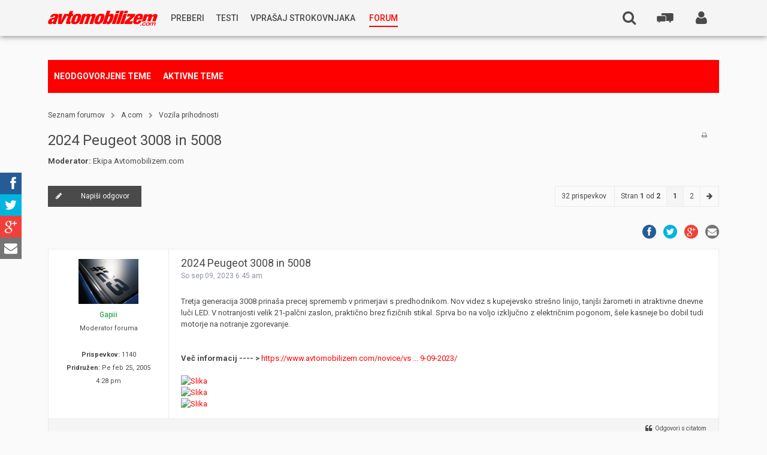

--- FILE ---
content_type: text/html; charset=UTF-8
request_url: https://www.avtomobilizem.com/forum/viewtopic.php?f=11&t=115412&p=1814437
body_size: 20303
content:
<!DOCTYPE html>
<html xmlns="http://www.w3.org/1999/xhtml" xmlns:og="http://opengraphprotocol.org/schema/" dir="ltr" lang="sl-si" xml:lang="sl-si">
<head>
	<meta charset="utf-8">
    <meta name="viewport" content="width=device-width, initial-scale=1, maximum-scale=4">
    <meta name="google-site-verification" content="M_c6xO4kmMZD53YDK0sgAncjMWw9lllpgp--M081Hh0" />

    <meta name="keywords" content="">
	<meta name="description" content="">

    <meta name="twitter:card" content="summary">
    <meta name="twitter:site" content="@avtomobilizem">
    <meta name="twitter:creator" content="@avtomobilizem">
    <meta name="twitter:title" content="Poglej temo - 2024 Peugeot 3008 in 5008">
    <meta name="twitter:description" content="AVTOMOBILIZEM.com">

    <meta property="og:title" content="Poglej temo - 2024 Peugeot 3008 in 5008 - AVTOMOBILIZEM.com" />
    <meta property="og:type" content="website" />
    <meta property="og:url" content="https://www.avtomobilizem.com/forum/viewtopic.php?f=11&t=115412&p=1814437" />

    <link rel="shortcut icon" href="/app/themes/avtomobilizem/assets/default/favicon.ico">
    <link rel="stylesheet" href="/app/themes/avtomobilizem/assets/default/social-share-kit/css/social-share-kit.css" type="text/css">

    

	<title>AVTOMOBILIZEM.com - Poglej temo - 2024 Peugeot 3008 in 5008</title>

	

	<!--
		phpBB style name:	Anami
		Based on style:		prosilver (this is the default phpBB3 style)
		Original author:	Tom Beddard (http://www.subBlue.com/)
		Modified by: 		Gramziu
	-->


	<!-- Google Font -->
	<!--<link rel="stylesheet" href="//fonts.googleapis.com/css?family=Open+Sans:300,400,400italic,700,700italic&amp;subset=latin,latin-ext,cyrillic,cyrillic-ext,greek,greek-ext,vietnamese" rel="stylesheet" type="text/css">-->
    <link href="//fonts.googleapis.com/css?family=Roboto:400,300italic,500,700,900&subset=latin,latin-ext" rel="stylesheet" type="text/css">
    <!-- Font Awesome -->
	<link rel="stylesheet" href="//maxcdn.bootstrapcdn.com/font-awesome/4.2.0/css/font-awesome.min.css">

	<!-- Main Styles -->
	<link rel="stylesheet" href="./style.php?id=3&amp;lang=sl&amp;sid=eb319a6b14b5d4452585df17b8108c35">

	
	<link rel="stylesheet" href="./styles/anami/theme/head.css">
	

	<link rel="stylesheet" href="./styles/anami/theme/foot.css">
	<link rel="stylesheet" href="./styles/anami/theme/controlpanel.css">

	<!-- Responsive Styles -->
	<link href="./styles/anami/theme/responsive.css" rel="stylesheet">

    <!-- Helper Styles -->
    <link href="./styles/anami/theme/helpers.css" rel="stylesheet">

	
	<style>
		html,
		input,
		button,
		select,
		textarea {
			font-family: 'Roboto', Arial, Helvetica, sans-serif;
		}

		#page-header {
            background-color: #f5f5f5;
        }

		#page-footer {
			background-color: #4a4a4a;  /* #46494F; */
		}

		.forabg .header,
		.forumbg .header {
			background-color: #4a4a4a;
		}

		a,
		a:link,
		a:visited,
		a:active {
			color: #4a4a4a;
		}

		a:hover {
			color: #000;
		}

		.post-icon a,
		.reply-icon a,
		.locked-icon a,
		.newpm-icon a,
		.pmreply-icon a,
		.forwardpm-icon a {
			background-color: #4a4a4a;
		}
	</style>
	<!-- Google Double click -->
    <script async='async' src='https://www.googletagservices.com/tag/js/gpt.js'></script>
    <script>
        var googletag = googletag || {};
        googletag.cmd = googletag.cmd || [];
    </script>

    <script>
        googletag.cmd.push(function() {
            googletag.defineSlot('/116504119/300_250_2_avtomobilizem.com', [300, 250], 'div-gpt-ad-1472547274337-0').addService(googletag.pubads());
            googletag.defineSlot('/116504119/300_250_3_avtomobilizem_mobile_1', [300, 250], 'div-gpt-ad-1472547274337-1').addService(googletag.pubads());
            googletag.defineSlot('/116504119/300_250_3_avtomobilizem_mobile_2', [300, 250], 'div-gpt-ad-1472547274337-2').addService(googletag.pubads());
            googletag.defineSlot('/116504119/300_250_avtomobilizem_com', [300, 250], 'div-gpt-ad-1472547274337-3').addService(googletag.pubads());
            googletag.defineSlot('/116504119/300_600_avtomobilizem_com', [[300, 250], [300, 600]], 'div-gpt-ad-1472547274337-4').addService(googletag.pubads());
            googletag.defineSlot('/116504119/728_90_avtomobilizem_com', [728, 90], 'div-gpt-ad-1472547274337-5').addService(googletag.pubads());
            googletag.defineSlot('/116504119/740_414_avtomobilizem_com', [750, 414], 'div-gpt-ad-1474957729878-0').addService(googletag.pubads());
			googletag.defineSlot('/116504119/300_250_pozicija_1_1_forum', [300, 250], 'div-gpt-ad-1472547274337-6').addService(googletag.pubads());
			googletag.defineSlot('/116504119/300_250_pozicija_1_2_forum', [300, 250], 'div-gpt-ad-1472547274337-7').addService(googletag.pubads());
            googletag.pubads().enableSingleRequest();
            googletag.enableServices();
        });
    </script>

    <!-- ADO.js -->
    <script type="text/javascript" src="https://si.adocean.pl/files/js/ado.js"></script>
    <script type="text/javascript">
        /* (c)AdOcean 2003-2016 */
        if(typeof ado!=="object"){ado={};ado.config=ado.preview=ado.placement=ado.master=ado.slave=function(){};}
        ado.config({mode: "old", xml: false, characterEncoding: true});
        ado.preview({enabled: true, emiter: "si.adocean.pl", id: "Mr1Rsue7H.rad6w_4ZHJvEJGwBl.iSL6B.8jEytU5tj.c7"});
    </script>
</head>

<body id="phpbb" class="section-viewtopic ltr">
<noscript><iframe src="//www.googletagmanager.com/ns.html?id=GTM-TCQ3QJ" height="0" width="0" style="display:none;visibility:hidden"></iframe></noscript>
<script>
    (function(w,d,s,l,i){w[l]=w[l]||[];w[l].push({'gtm.start':new Date().getTime(),event:'gtm.js'});
        var f=d.getElementsByTagName(s)[0], j=d.createElement(s), dl=l!='dataLayer'?'&l='+l:'';
        j.async=true;
        j.src='//www.googletagmanager.com/gtm.js?id='+i+dl;f.parentNode.insertBefore(j,f);
    })(window,document,'script','dataLayer','GTM-TCQ3QJ');
</script>
<div id="wrap">
	<a id="top" accesskey="t"></a>
	<div id="page-header">
		<div class="inner">
            <div id="nav-trigger" class="js-action" data-action="navigation_expand">
	            <i class="fa fa-bars"></i>
	            
            </div>

            <div id="logo" class="header-item">
				<a href="/" title="Blog - Avtomobilizem.com"><img src="/app/themes/avtomobilizem/img/logo_red.svg" alt="Avtomobilizem.com"/></a>
			</div>

            <nav class="header-item nav-primary" role="navigation">
                <div class="nav-primary-wrapper">
                    <ul id="menu-glavni-meni" class="nav-primary-menu"><li id="menu-item-71167" class="js-hover cursor-normal menu-item menu-item-type-custom menu-item-object-custom menu-item-has-children menu-item-71167"><a href="#"><span class="nav-primary-menu-span">Preberi</span></a>
<ul class="sub-menu">
	<li id="menu-item-1" class="menu-item menu-item-type-custom menu-item-object-custom menu-item-1"><a href="/novice/"><span class="nav-primary-menu-span">Novice</span></a></li>
	<li id="menu-item-2" class="menu-item menu-item-type-custom menu-item-object-custom menu-item-2"><a href="/reportaze/"><span class="nav-primary-menu-span">Reportaže</span></a></li>
	<li id="menu-item-3" class="menu-item menu-item-type-custom menu-item-object-custom menu-item-3"><a href="/predstavitve/"><span class="nav-primary-menu-span">Predstavitve</span></a></li>
	<li id="menu-item-81107" class="menu-item menu-item-type-post_type menu-item-object-post menu-item-81107"><a href="https://www.avtomobilizem.com/nagradna-igra/v-treh-korakih-do-avstralije/12-11-2015/"><span class="nav-primary-menu-span">Nagradna igra</span></a></li>
</ul>
</li>
<li id="menu-item-4" class="menu-item menu-item-type-custom menu-item-object-custom menu-item-4"><a href="/testi/"><span class="nav-primary-menu-span">Testi</span></a></li>
<li id="menu-item-40312" class="experts js-hover menu-item menu-item-type-custom menu-item-object-custom menu-item-has-children menu-item-40312"><a href="/strokovnjak"><span class="nav-primary-menu-span">Vprašaj strokovnjaka</span></a>
<ul class="sub-menu">
	<li id="menu-item-196352" class="menu-item menu-item-type-post_type menu-item-object-strokovnjak menu-item-196352"><a href="https://www.avtomobilizem.com/strokovnjak/kostja-prihoda/"><span class="nav-primary-menu-span">Rabljena vozila<small>Kostja Prihoda</small></span></a></li>
	<li id="menu-item-154098" class="menu-item menu-item-type-custom menu-item-object-custom menu-item-154098"><a href="https://www.avtomobilizem.com/strokovnjak/silvan-simcic/"><span class="nav-primary-menu-span">Goriva <small>Silvan Simčič</small></span></a></li>
	<li id="menu-item-126594" class="menu-item menu-item-type-post_type menu-item-object-strokovnjak menu-item-126594"><a href="https://www.avtomobilizem.com/strokovnjak/tomaz-demsar/"><span class="nav-primary-menu-span">Avtoplin<small>Tomaž Demšar</small></span></a></li>
	<li id="menu-item-86182" class="menu-item menu-item-type-post_type menu-item-object-strokovnjak menu-item-86182"><a href="https://www.avtomobilizem.com/strokovnjak/vse-o-oljih-in-mazivih-gost-ales-arnsek/"><span class="nav-primary-menu-span">Maziva in Olja <small>Aleš Arnšek</small></span></a></li>
	<li id="menu-item-40285" class="menu-item menu-item-type-post_type menu-item-object-strokovnjak menu-item-40285"><a href="https://www.avtomobilizem.com/strokovnjak/aleks-humar-in-florjan-rus/"><span class="nav-primary-menu-span">Predelave<small>Aleks Humar in Florjan Rus</small></span></a></li>
	<li id="menu-item-70918" class="menu-item menu-item-type-post_type menu-item-object-strokovnjak menu-item-70918"><a href="https://www.avtomobilizem.com/strokovnjak/tihomir-kacjan/"><span class="nav-primary-menu-span">Pnevmatike<small>Tihomir Kacjan</small></span></a></li>
	<li id="menu-item-70953" class="menu-item menu-item-type-post_type menu-item-object-strokovnjak menu-item-70953"><a href="https://www.avtomobilizem.com/strokovnjak/jernej-bolka/"><span class="nav-primary-menu-span">Hibridna tehnika<small>Jernej Bolka</small></span></a></li>
	<li id="menu-item-71010" class="menu-item menu-item-type-post_type menu-item-object-strokovnjak menu-item-71010"><a href="https://www.avtomobilizem.com/strokovnjak/rok-cernjavski/"><span class="nav-primary-menu-span">Tehnična vprašanja<small>Rok Černjavski</small></span></a></li>
	<li id="menu-item-71131" class="menu-item menu-item-type-post_type menu-item-object-strokovnjak menu-item-71131"><a href="https://www.avtomobilizem.com/strokovnjak/ziga-habjan/"><span class="nav-primary-menu-span">Avtoplin<small>Žiga Habjan</small></span></a></li>
</ul>
</li>
<li id="menu-item-71420" class="red menu-item-forum menu-item menu-item-type-custom menu-item-object-custom menu-item-71420"><a href="/forum"><span class="nav-primary-menu-span">Forum</span></a></li>
</ul>
                </div>
            </nav>

            <div class="header-desktop-wrapper">
                <ul class="navigation-desktop hide-s">
                
                    <li class="header-search-user-icon hide-s " >
                        <a href="./ucp.php?mode=login&amp;sid=eb319a6b14b5d4452585df17b8108c35" style="display: block;" class="js-action" title="" accesskey="x" data-action="show_login"><span class="fa fa-user"></span>
	                        
                        </a>
	                    <div id="login-box">
                            
                            <form method="post" action="./ucp.php?mode=login&amp;sid=eb319a6b14b5d4452585df17b8108c35" class="headerspace">
                                <fieldset>
                                    <input type="text" name="username" id="username" size="10" title="Uporabniško ime" onclick="box_p_in('login-box');" onblur="box_p_out('login-box');" placeholder="Uporabniško ime" />
                                    <input type="password" name="password" id="password" size="10" title="Geslo" onclick="box_p_in('login-box');" onblur="box_p_out('login-box');" placeholder="Geslo" />
                                    
                                    <p>
                                        <input type="checkbox" name="autologin" id="autologin" /> <span>Samodejna prijava</span>
                                    </p>
                                    
                                    <button type="submit" name="login">Prijavi se</button>
                                    <input type="hidden" name="redirect" value="/forum/viewtopic.php?f=11&amp;t=115412&amp;p=1814437&amp;sid=eb319a6b14b5d4452585df17b8108c35" />

                                </fieldset>
                            </form>
                            <p>
                                <a href="./ucp.php?mode=register&amp;sid=eb319a6b14b5d4452585df17b8108c35">Registriraj se!</a>
                            </p>
                            <p style="font-size: 15px; margin: 20px 0 0 0;">
                                Težave s prijavo? Piši na
                                <br/>
                                <a style="color: red; font-size: 13px; line-height: 1.2;" href="mailto:admin@avtomobilizem.com">admin@avtomobilizem.com</a>
                            </p>
                            
                        </div>
                    </li>
                
                </ul>

                <a href="#" class="header-item header-forum-btn pull-right js-action" data-action="mobile_forum_expand">
                    <svg class="svg">
                        <use xlink:href="/app/themes/avtomobilizem/assets/default/icons.svg#icon-forum" />
                    </svg>
                </a>
                <nav class="mobile-forum-menu" role="tabpanel">
                    <ul class="cf" role="tablist">
                        <li class="mobile-forum-menu-item mobile-forum-menu-header cf">Zadnje teme @ <a href="/forum" style="color:red; display: inline; text-decoration: none;">forum</a></li>

        <li class="mobile-forum-menu-item cf">
            <a href="/forum/viewtopic.php?f=6&t=116274&p=1821709#p1821709">
					<span class="mobile-forum-menu-text">
						<span class="mobile-forum-menu-title">Menjava vetrobranskega stekla</span>
						<span class="mobile-forum-menu-meta">Kohec | 3 ure nazaj</span>
					</span>

					<span class="mobile-forum-menu-icon">
						<svg class="svg">
                            <use xlink:href="/app/themes/avtomobilizem/assets/default/icons.svg#icon-forum" />
                        </svg>
					</span>
            </a>
        </li>

            <li class="mobile-forum-menu-item cf">
            <a href="/forum/viewtopic.php?f=11&t=8753&p=1821706#p1821706">
					<span class="mobile-forum-menu-text">
						<span class="mobile-forum-menu-title">LADA--novosti,zanimivosti,linki,slikce..........</span>
						<span class="mobile-forum-menu-meta">limas | 1 dan nazaj</span>
					</span>

					<span class="mobile-forum-menu-icon">
						<svg class="svg">
                            <use xlink:href="/app/themes/avtomobilizem/assets/default/icons.svg#icon-forum" />
                        </svg>
					</span>
            </a>
        </li>

            <li class="mobile-forum-menu-item cf">
            <a href="/forum/viewtopic.php?f=2&t=116273&p=1821704#p1821704">
					<span class="mobile-forum-menu-text">
						<span class="mobile-forum-menu-title">maček v mašini</span>
						<span class="mobile-forum-menu-meta">mito3000 | 2 dneva nazaj</span>
					</span>

					<span class="mobile-forum-menu-icon">
						<svg class="svg">
                            <use xlink:href="/app/themes/avtomobilizem/assets/default/icons.svg#icon-forum" />
                        </svg>
					</span>
            </a>
        </li>

            <li class="mobile-forum-menu-item cf">
            <a href="/forum/viewtopic.php?f=6&t=116241&p=1821699#p1821699">
					<span class="mobile-forum-menu-text">
						<span class="mobile-forum-menu-title">Dvigalka za kombi</span>
						<span class="mobile-forum-menu-meta">svadreb | 2 dneva nazaj</span>
					</span>

					<span class="mobile-forum-menu-icon">
						<svg class="svg">
                            <use xlink:href="/app/themes/avtomobilizem/assets/default/icons.svg#icon-forum" />
                        </svg>
					</span>
            </a>
        </li>

            <li class="mobile-forum-menu-item cf">
            <a href="/forum/viewtopic.php?f=18&t=116271&p=1821698#p1821698">
					<span class="mobile-forum-menu-text">
						<span class="mobile-forum-menu-title">Nakup novega avtomobila z letnimi gumami pozimi</span>
						<span class="mobile-forum-menu-meta">boštjan_01 | 3 dni nazaj</span>
					</span>

					<span class="mobile-forum-menu-icon">
						<svg class="svg">
                            <use xlink:href="/app/themes/avtomobilizem/assets/default/icons.svg#icon-forum" />
                        </svg>
					</span>
            </a>
        </li>

            <li class="mobile-forum-menu-item cf">
            <a href="/forum/viewtopic.php?f=6&t=105970&p=1821697#p1821697">
					<span class="mobile-forum-menu-text">
						<span class="mobile-forum-menu-title">DSG Menjalnik.</span>
						<span class="mobile-forum-menu-meta">sašo5 | 4 dni nazaj</span>
					</span>

					<span class="mobile-forum-menu-icon">
						<svg class="svg">
                            <use xlink:href="/app/themes/avtomobilizem/assets/default/icons.svg#icon-forum" />
                        </svg>
					</span>
            </a>
        </li>

            <li class="mobile-forum-menu-item cf">
            <a href="/forum/viewtopic.php?f=18&t=116080&p=1821685#p1821685">
					<span class="mobile-forum-menu-text">
						<span class="mobile-forum-menu-title">Ford focus 1.0 ecoboost</span>
						<span class="mobile-forum-menu-meta">kiki13 | 5 dni nazaj</span>
					</span>

					<span class="mobile-forum-menu-icon">
						<svg class="svg">
                            <use xlink:href="/app/themes/avtomobilizem/assets/default/icons.svg#icon-forum" />
                        </svg>
					</span>
            </a>
        </li>

            <li class="mobile-forum-menu-item cf">
            <a href="/forum/viewtopic.php?f=8&t=112957&p=1821683#p1821683">
					<span class="mobile-forum-menu-text">
						<span class="mobile-forum-menu-title">HOMOLOGACIJA 2.7T motorja</span>
						<span class="mobile-forum-menu-meta">sga4b5 | 5 dni nazaj</span>
					</span>

					<span class="mobile-forum-menu-icon">
						<svg class="svg">
                            <use xlink:href="/app/themes/avtomobilizem/assets/default/icons.svg#icon-forum" />
                        </svg>
					</span>
            </a>
        </li>

            <li class="mobile-forum-menu-item cf">
            <a href="/forum/viewtopic.php?f=6&t=116272&p=1821675#p1821675">
					<span class="mobile-forum-menu-text">
						<span class="mobile-forum-menu-title">passat 2.0 tdi, letnik 2009 - menjalnik obnova ali rabljeni</span>
						<span class="mobile-forum-menu-meta">NiMaj | 5 dni nazaj</span>
					</span>

					<span class="mobile-forum-menu-icon">
						<svg class="svg">
                            <use xlink:href="/app/themes/avtomobilizem/assets/default/icons.svg#icon-forum" />
                        </svg>
					</span>
            </a>
        </li>

            <li class="mobile-forum-menu-item cf">
            <a href="/forum/viewtopic.php?f=6&t=114810&p=1821673#p1821673">
					<span class="mobile-forum-menu-text">
						<span class="mobile-forum-menu-title">citroen, peugeot, DS, opel - 1.2 puretech težave</span>
						<span class="mobile-forum-menu-meta">For | 6 dni nazaj</span>
					</span>

					<span class="mobile-forum-menu-icon">
						<svg class="svg">
                            <use xlink:href="/app/themes/avtomobilizem/assets/default/icons.svg#icon-forum" />
                        </svg>
					</span>
            </a>
        </li>

            <li class="mobile-forum-menu-item cf">
            <a href="/forum/viewtopic.php?f=18&t=116270&p=1821668#p1821668">
					<span class="mobile-forum-menu-text">
						<span class="mobile-forum-menu-title">Nakup karavana</span>
						<span class="mobile-forum-menu-meta">limas | 6 dni nazaj</span>
					</span>

					<span class="mobile-forum-menu-icon">
						<svg class="svg">
                            <use xlink:href="/app/themes/avtomobilizem/assets/default/icons.svg#icon-forum" />
                        </svg>
					</span>
            </a>
        </li>

            <li class="mobile-forum-menu-item cf">
            <a href="/forum/viewtopic.php?f=11&t=114909&p=1821646#p1821646">
					<span class="mobile-forum-menu-text">
						<span class="mobile-forum-menu-title">2022 Peugeot 408</span>
						<span class="mobile-forum-menu-meta">martin_krpan | 1 teden nazaj</span>
					</span>

					<span class="mobile-forum-menu-icon">
						<svg class="svg">
                            <use xlink:href="/app/themes/avtomobilizem/assets/default/icons.svg#icon-forum" />
                        </svg>
					</span>
            </a>
        </li>

            <li class="mobile-forum-menu-item cf">
            <a href="/forum/viewtopic.php?f=11&t=116269&p=1821645#p1821645">
					<span class="mobile-forum-menu-text">
						<span class="mobile-forum-menu-title">2026 KIA EV2</span>
						<span class="mobile-forum-menu-meta">martin_krpan | 1 teden nazaj</span>
					</span>

					<span class="mobile-forum-menu-icon">
						<svg class="svg">
                            <use xlink:href="/app/themes/avtomobilizem/assets/default/icons.svg#icon-forum" />
                        </svg>
					</span>
            </a>
        </li>

            <li class="mobile-forum-menu-item cf">
            <a href="/forum/viewtopic.php?f=11&t=113451&p=1821644#p1821644">
					<span class="mobile-forum-menu-text">
						<span class="mobile-forum-menu-title">2021 Peugeot 308 III.</span>
						<span class="mobile-forum-menu-meta">pleomax | 1 teden nazaj</span>
					</span>

					<span class="mobile-forum-menu-icon">
						<svg class="svg">
                            <use xlink:href="/app/themes/avtomobilizem/assets/default/icons.svg#icon-forum" />
                        </svg>
					</span>
            </a>
        </li>

            <li class="mobile-forum-menu-item cf">
            <a href="/forum/viewtopic.php?f=6&t=116268&p=1821640#p1821640">
					<span class="mobile-forum-menu-text">
						<span class="mobile-forum-menu-title">Audi A6 nima moči v nižjih obratih</span>
						<span class="mobile-forum-menu-meta">MacTron | 1 teden nazaj</span>
					</span>

					<span class="mobile-forum-menu-icon">
						<svg class="svg">
                            <use xlink:href="/app/themes/avtomobilizem/assets/default/icons.svg#icon-forum" />
                        </svg>
					</span>
            </a>
        </li>

            <li class="mobile-forum-menu-item cf">
            <a href="/forum/viewtopic.php?f=11&t=115606&p=1821637#p1821637">
					<span class="mobile-forum-menu-text">
						<span class="mobile-forum-menu-title">2024 Dacia Spring</span>
						<span class="mobile-forum-menu-meta">void | 1 teden nazaj</span>
					</span>

					<span class="mobile-forum-menu-icon">
						<svg class="svg">
                            <use xlink:href="/app/themes/avtomobilizem/assets/default/icons.svg#icon-forum" />
                        </svg>
					</span>
            </a>
        </li>

            <li class="mobile-forum-menu-item cf">
            <a href="/forum/viewtopic.php?f=18&t=116255&p=1821635#p1821635">
					<span class="mobile-forum-menu-text">
						<span class="mobile-forum-menu-title">Nakup 1.6 16V VTI</span>
						<span class="mobile-forum-menu-meta">Dawid1 | 2 tedna nazaj</span>
					</span>

					<span class="mobile-forum-menu-icon">
						<svg class="svg">
                            <use xlink:href="/app/themes/avtomobilizem/assets/default/icons.svg#icon-forum" />
                        </svg>
					</span>
            </a>
        </li>

            <li class="mobile-forum-menu-item cf">
            <a href="/forum/viewtopic.php?f=2&t=116254&p=1821634#p1821634">
					<span class="mobile-forum-menu-text">
						<span class="mobile-forum-menu-title">Koliko daleč se vozite v službo?</span>
						<span class="mobile-forum-menu-meta">Dawid1 | 2 tedna nazaj</span>
					</span>

					<span class="mobile-forum-menu-icon">
						<svg class="svg">
                            <use xlink:href="/app/themes/avtomobilizem/assets/default/icons.svg#icon-forum" />
                        </svg>
					</span>
            </a>
        </li>

            <li class="mobile-forum-menu-item cf">
            <a href="/forum/viewtopic.php?f=56&t=116267&p=1821633#p1821633">
					<span class="mobile-forum-menu-text">
						<span class="mobile-forum-menu-title">Kapica svečke</span>
						<span class="mobile-forum-menu-meta">Fan | 2 tedna nazaj</span>
					</span>

					<span class="mobile-forum-menu-icon">
						<svg class="svg">
                            <use xlink:href="/app/themes/avtomobilizem/assets/default/icons.svg#icon-forum" />
                        </svg>
					</span>
            </a>
        </li>

            <li class="mobile-forum-menu-item cf">
            <a href="/forum/viewtopic.php?f=11&t=116266&p=1821631#p1821631">
					<span class="mobile-forum-menu-text">
						<span class="mobile-forum-menu-title">2026 Volkswagen ID.Polo</span>
						<span class="mobile-forum-menu-meta">mrtwelvetrees | 2 tedna nazaj</span>
					</span>

					<span class="mobile-forum-menu-icon">
						<svg class="svg">
                            <use xlink:href="/app/themes/avtomobilizem/assets/default/icons.svg#icon-forum" />
                        </svg>
					</span>
            </a>
        </li>

    
                    </ul>
                </nav>

                

                <div class="header-item header-search header-search-top hide-s right">
                    <form role="search" method="get" class="search-form" action="./search.php?sid=eb319a6b14b5d4452585df17b8108c35" id="search">
                        <label>
                            <input name="keywords" id="keywords" type="text" maxlength="128" class="search-field" placeholder="Išči …" value="" name="s" title="Išči:">
                        </label>
                        <input type="submit" class="search-submit" value="Išči">
                    </form>
                    <a href="./search.php?sid=eb319a6b14b5d4452585df17b8108c35" class="header-search-open-icon js-action" data-action="header_search_open"><i class="fa fa-search"></i><span class="search-mobile-text">Išči</span></a>
                </div>

                
            </div>

            <div id="navigation-wrapper" class="header-mobile-wrapper">
                <div class="mobile-menu-item">
                    
                    <div class="prijava-reg">
                        <a href="/prijava">Prijavi se</a><a href="/forum/ucp.php?mode=register">Registriraj se</a>
                    </div>
                    
                </div>
                
                <div class="mobile-menu-item">
                    <a href="#" class="js-action" data-action="header_search_open_mobile">Išči</a>

                    <ul class="header-search-mobile">
                        <li class="header-search">
                            <form role="search" method="get" class="search-form" action="./search.php?sid=eb319a6b14b5d4452585df17b8108c35" id="search">
                                <label>
                                    <input name="keywords" id="keywords" type="search" maxlength="128" class="search-field" placeholder="Išči …" value="" name="s" title="Išči:">
                                </label>
                                <input type="submit" class="search-submit" value="Išči">
                            </form>
                        </li>
                    </ul>
                </div>
                <ul class="navigation">

                    

                    <li class="portal-link-mobile red">
                        <a href="/forum">Forum</a>
                    </li>
                    <li class="mobile-menu-socials">
                        <div class="ssk-custom-parent ssk-round ssk-group ssk-xs">
                            <a href="" class="ssk ssk-facebook"></a>
                            <a href="" class="ssk ssk-twitter"></a>
                            <a href="" class="ssk ssk-google-plus"></a>
                            <a href="" class="ssk ssk-email"></a>
                        </div>
                    </li>
                </ul>

                <div class="navigation-footer ">
                    <p>
                        <a href="oglasevanje/">Oglaševanje</a> |
                        <a href="pravni-pouk/">Pravni pouk</a> |
                        <a href="kontakti/">Kontakti</a>
                        <br>
                        2002-2015 @ <a href="http://dlabs.si" target="_blank">D-Labs d.o.o.</a>. Vse pravice pridržane.
                    </p>
                </div>
            </div>
		</div>
	</div>

	
        <div class="sub-header">
            <div class="inner">
                <ul>
                    
                    <li>
                        <a href="./search.php?search_id=unanswered&amp;sid=eb319a6b14b5d4452585df17b8108c35">Neodgovorjene teme</a>
                    </li>
                    
                    <li>
                        <a href="./search.php?search_id=active_topics&amp;sid=eb319a6b14b5d4452585df17b8108c35">Aktivne teme</a>
                    </li>

                    
                </ul>
            </div>
        </div>
    

	<a id="start_here"></a>
	<div id="page-body">
		
<div class="sub-head">
	<div class="inner">
        <ul id="breadcrumbs">
            <li>
                <a href="./index.php?sid=eb319a6b14b5d4452585df17b8108c35" accesskey="h">Seznam forumov</a>
            </li>
            
            <li class="crumb-spacer" style="display: inline">
            <i class="fa fa-chevron-right"></i>
            </li>
            <li class="crumb" style="display: inline">
            <a href="./viewforum.php?f=61&amp;sid=eb319a6b14b5d4452585df17b8108c35">A.com</a>
            </li>
            
            <li class="crumb-spacer" style="display: inline">
            <i class="fa fa-chevron-right"></i>
            </li>
            <li class="crumb" style="display: inline">
            <a href="./viewforum.php?f=11&amp;sid=eb319a6b14b5d4452585df17b8108c35">Vozila prihodnosti</a>
            </li>
            
        </ul>
        <div class="sub-head-title">
            <h2><a href="./viewtopic.php?f=11&amp;t=115412&amp;sid=eb319a6b14b5d4452585df17b8108c35">2024 Peugeot 3008 in 5008</a></h2>
        </div>
        <ul id="filter-links">
            
            <li>
            <a href="./viewtopic.php?f=11&amp;t=115412&amp;sid=eb319a6b14b5d4452585df17b8108c35&amp;view=print" title="Pogled tiskanja" accesskey="p" class="print"><i class="fa fa-print"></i></a>
            </li>
            
        </ul>
        
        <p><strong>Moderator:</strong> <a href="./memberlist.php?mode=group&amp;g=5163&amp;sid=eb319a6b14b5d4452585df17b8108c35">Ekipa Avtomobilizem.com</a></p>
        
	</div>
</div>
<!-- NOTE: remove the style="display: none" when you want to have the forum description on the topic body --><div style="display: none !important;">Nova vozila v prodaji, konceptna vozila in vsa vozila, o katerih lahko (zaenkrat) le sanjamo...<br /></div>

<div class="topic-actions-top">
	<div class="inner">
		
			<div class="reply-icon"><a href="./posting.php?mode=reply&amp;f=11&amp;t=115412&amp;sid=eb319a6b14b5d4452585df17b8108c35" title="Napiši odgovor"><i class="fa fa-pencil"></i>Napiši odgovor</a></div>
		
			<div class="pagination">
				<span class="total-posts-num">32 prispevkov</span>
                <a href="#" class="jump-to-page" onclick="jumpto(); return false;" title="Kliknite tu za skok na stran…">Stran <strong>1</strong> od <strong>2</strong></a><span class="pagination-numbers"><strong>1</strong><span class="page-sep">, </span><a href="./viewtopic.php?f=11&amp;t=115412&amp;sid=eb319a6b14b5d4452585df17b8108c35&amp;start=20">2</a></span><a href="./viewtopic.php?f=11&amp;t=115412&amp;sid=eb319a6b14b5d4452585df17b8108c35&amp;start=20" class="pagination-arrow"><i class="fa fa-arrow-right"></i></a>
			</div>
		
	</div>
</div>


<div class="inner">
    <div class="social-media-post">
        <div class="ssk-group ssk-xs ssk-round">
            <a href="" class="ssk ssk-facebook"></a>
            <a href="" class="ssk ssk-twitter"></a>
            <a href="" class="ssk ssk-google-plus"></a>
            <a href="" class="ssk ssk-email"></a>
        </div>
    </div>
</div>


    <div style="position: relative" class="post bg2">
        <div id="p1811272" style="position: absolute; margin-top:-65px">&nbsp;</div>

		<div class="inner">

		
			<dl class="postprofile" id="profile1811272">
			<dt>
				<a href="./memberlist.php?mode=viewprofile&amp;u=7593&amp;sid=eb319a6b14b5d4452585df17b8108c35"><img src="./download/file.php?avatar=7593.jpg" width="100" height="75" alt="Uporabniški avatar" /></a><br />
				<a href="./memberlist.php?mode=viewprofile&amp;u=7593&amp;sid=eb319a6b14b5d4452585df17b8108c35" style="color: #009933;" class="username-coloured">Gapiii</a>
			</dt>

			<dd>Moderator foruma</dd>

		<dd>&nbsp;</dd>

		<dd><strong>Prispevkov:</strong> 1140</dd><dd><strong>Pridružen:</strong> Pe feb 25, 2005 4:28 pm</dd>

		</dl>
	

		<div class="postbody">
			<div  class="postbody-inner first">

            
            <div class="forum-banner-top-300x600 hide-xs">
                <!-- <iframe id='acad9779' name='acad9779' width="300" height="600" src='http://ox.avtomobilizem.com/www/delivery/afr.php?zoneid=7' frameborder='0' scrolling='no'><a href='http://ox.avtomobilizem.com/www/delivery/ck.php?n=a33775e3' target='_blank'><img src='http://ox.avtomobilizem.com/www/delivery/avw.php?zoneid=7&amp;n=a33775e3' border='0' alt='' /></a></iframe>-->
                <!-- <iframe id='a3c117bc' name='a3c117bc' src='http://ox.avtomobilizem.com/www/delivery/afr.php?zoneid=3&amp;cb=' frameborder='0' scrolling='no' width='300' height='250'><a href='http://ox.avtomobilizem.com/www/delivery/ck.php?n=a99ffbfb&amp;cb=' target='_blank'><img src='http://ox.avtomobilizem.com/www/delivery/avw.php?zoneid=3&amp;cb=&amp;n=a99ffbfb' border='0' alt='' /></a></iframe> -->
                <!-- <iframe id='ad9c3d36' name='ad9c3d36' src='http://ox.avtomobilizem.com/www/delivery/afr.php?zoneid=5&amp;cb=' frameborder='0' scrolling='no' width='300' height='250'><a href='http://ox.avtomobilizem.com/www/delivery/ck.php?n=a933f88e&amp;cb=' target='_blank'><img src='http://ox.avtomobilizem.com/www/delivery/avw.php?zoneid=5&amp;cb=&amp;n=a933f88e' border='0' alt='' /></a></iframe> -->
				<!-- /116504119/300_600_avtomobilizem_com -->
				<div id='div-gpt-ad-1472547274337-4'>
					<script>
						googletag.cmd.push(function() { googletag.display('div-gpt-ad-1472547274337-4'); });
					</script>
				</div>
            </div>
            

				<h3 class="first"><a href="#p1811272">2024 Peugeot 3008 in 5008</a></h3>
				<p class="author"><span class="r-view-inline">Napisal/-a <strong><a href="./memberlist.php?mode=viewprofile&amp;u=7593&amp;sid=eb319a6b14b5d4452585df17b8108c35" style="color: #009933;" class="username-coloured">Gapiii</a></strong> </span>So sep 09, 2023 6:45 am</p>

				

				<div class="content">Tretja generacija 3008 prinaša precej sprememb v primerjavi s predhodnikom. Nov videz s kupejevsko strešno linijo, tanjši žarometi in atraktivne dnevne luči LED. V notranjosti velik 21-palčni zaslon, praktično brez fizičnih stikal. Sprva bo na voljo izključno z električnim pogonom, šele kasneje bo dobil tudi motorje na notranje zgorevanje.<br /><br /><br /><span style="font-weight: bold">Več informacij ---- &gt;</span>  <!-- m --><a class="postlink" href="https://www.avtomobilizem.com/novice/vsi-si-zelijo-postati-coupe-peugeot-razkriva-novi-3008/09-09-2023/">https://www.avtomobilizem.com/novice/vs ... 9-09-2023/</a><!-- m --><br /><br /><a href="https://ibb.co/XxzQKjT" class="postlink"><img src="https://i.ibb.co/k2h7w5F/https-www-carscoops-com-wp-content-uploads-2023-09-2024-Peugeot-E-3008-1s-1024x576.jpg" alt="Slika" /></a><br /><a href="https://ibb.co/0CF1dGm" class="postlink"><img src="https://i.ibb.co/StdH935/https-www-carscoops-com-wp-content-uploads-2023-09-2024-Peugeot-E-3008-2s-1024x576.jpg" alt="Slika" /></a><br /><a href="https://ibb.co/LZdbmcL" class="postlink"><img src="https://i.ibb.co/sV9knN0/2024-Peugeot-3008-Panoramic-i-Co-2.jpg" alt="Slika" /></a></div>

				
			</div>
		</div>

			
					<ul class="profile-icons">
						<li class="quote-icon"><a href="./posting.php?mode=quote&amp;f=11&amp;p=1811272&amp;sid=eb319a6b14b5d4452585df17b8108c35" title="Odgovori s citatom"><i class="fa fa-quote-left"></i><span>Odgovori s citatom</span></a></li>
					</ul>
				
		</div>
	</div>


<div class="inner hide-l show-xs">
    <div class="forum-banner-top-300x600">
		<!-- /116504119/300_250_3_avtomobilizem_mobile_1 -->
		<div style="display: inline-block; width:300px;">
			<div id='div-gpt-ad-1472547274337-1' style='height:250px; width:300px; display: inline-block;'>
				<script>
					googletag.cmd.push(function() { googletag.display('div-gpt-ad-1472547274337-1'); });
				</script>
			</div>
		</div>
		<!-- /116504119/300_250_3_avtomobilizem_mobile_2 -->
		<div style="display: inline-block; width:300px;">
			<div id='div-gpt-ad-1472547274337-2' style='height:250px; width:300px; display: inline-block;'>
				<script>
					googletag.cmd.push(function() { googletag.display('div-gpt-ad-1472547274337-2'); });
				</script>
			</div>
		</div>
        <!--<iframe id='a3c117bc' name='a3c117bc' src='http://ox.avtomobilizem.com/www/delivery/afr.php?zoneid=3&amp;cb=' frameborder='0' scrolling='no' width='300' height='250'><a href='http://ox.avtomobilizem.com/www/delivery/ck.php?n=a99ffbfb&amp;cb=' target='_blank'><img src='http://ox.avtomobilizem.com/www/delivery/avw.php?zoneid=3&amp;cb=&amp;n=a99ffbfb' border='0' alt='' /></a></iframe>-->
        <!--<iframe id='ad9c3d36' name='ad9c3d36' src='http://ox.avtomobilizem.com/www/delivery/afr.php?zoneid=5&amp;cb=' frameborder='0' scrolling='no' width='300' height='250'><a href='http://ox.avtomobilizem.com/www/delivery/ck.php?n=a933f88e&amp;cb=' target='_blank'><img src='http://ox.avtomobilizem.com/www/delivery/avw.php?zoneid=5&amp;cb=&amp;n=a933f88e' border='0' alt='' /></a></iframe>-->
    </div>
</div>

    <div style="position: relative" class="post bg1">
        <div id="p1814098" style="position: absolute; margin-top:-65px">&nbsp;</div>

		<div class="inner">

		
			<dl class="postprofile" id="profile1814098">
			<dt>
				<a href="./memberlist.php?mode=viewprofile&amp;u=11819&amp;sid=eb319a6b14b5d4452585df17b8108c35"><img src="./download/file.php?avatar=11819.jpg" width="67" height="100" alt="Uporabniški avatar" /></a><br />
				<a href="./memberlist.php?mode=viewprofile&amp;u=11819&amp;sid=eb319a6b14b5d4452585df17b8108c35">martin_krpan</a>
			</dt>

			<dd>Mojster foruma</dd>

		<dd>&nbsp;</dd>

		<dd><strong>Prispevkov:</strong> 11271</dd><dd><strong>Pridružen:</strong> Sr feb 22, 2006 8:26 pm</dd><dd><strong>Kraj:</strong> Ribnica</dd>
			<dd>
				<ul class="profile-icons">
					<li class="web-icon"><a href="http://www14.brinkster.com/philayu/index.htm" title="WWW: http://www14.brinkster.com/philayu/index.htm"><span>Spletna stran</span></a></li>
				</ul>
			</dd>
		

		</dl>
	

		<div class="postbody">
			<div >

            

				<h3 ><a href="#p1814098">Re: 2024 Peugeot 3008</a></h3>
				<p class="author"><span class="r-view-inline">Napisal/-a <strong><a href="./memberlist.php?mode=viewprofile&amp;u=11819&amp;sid=eb319a6b14b5d4452585df17b8108c35">martin_krpan</a></strong> </span>Sr mar 20, 2024 7:54 am</p>

				

				<div class="content">predstavljen je bil še 25 centimetrov daljši 5008 s sedmimi sedeži v treh vrstah.  Tudi medosna razdalja je dalšja za 15 cm, prostora za glavo je več.<br /><br /><img src="https://assets.autoweek.nl/m/tymd1r917vkcr3_800.jpg" alt="Slika" /><br /><img src="https://assets.autoweek.nl/m/dqe8bnha4aglmd_800.jpg" alt="Slika" /><br /><img src="https://assets.autoweek.nl/m/jgbs7uzwwy24lj_800.jpg" alt="Slika" /><br /><br /><br /><!-- m --><a class="postlink" href="https://www.carscoops.com/2024/03/2025-peugeot-e-5008-gives-buyers-what-the-mighty-tesla-model-y-wont/">https://www.carscoops.com/2024/03/2025- ... el-y-wont/</a><!-- m --></div>

				<div id="sig1814098" class="signature">Kobilica:<br />http://www.avtomobilizem.com/forum/viewtopic.php?f=7&amp;t=88076&amp;start=0</div>
			</div>
		</div>

			
					<ul class="profile-icons">
						<li class="quote-icon"><a href="./posting.php?mode=quote&amp;f=11&amp;p=1814098&amp;sid=eb319a6b14b5d4452585df17b8108c35" title="Odgovori s citatom"><i class="fa fa-quote-left"></i><span>Odgovori s citatom</span></a></li>
					</ul>
				
		</div>
	</div>


<div class="inner">
    <div class="forum-banner-top-600x250">
		<!-- /116504119/300_250_avtomobilizem_com -->
		<div style="display: inline-block; width:300px;">
			<div id='div-gpt-ad-1472547274337-6' style='height:250px; width:300px; display: inline-block;'>
				<script>
					googletag.cmd.push(function() { googletag.display('div-gpt-ad-1472547274337-6'); });
				</script>
			</div>
		</div>

		<!-- /116504119/300_250_2_avtomobilizem.com -->
		<div style="display: inline-block; width:300px;">
			<div id='div-gpt-ad-1472547274337-7' style='height:250px; width:300px; display: inline-block;'>
				<script>
					googletag.cmd.push(function() { googletag.display('div-gpt-ad-1472547274337-7'); });
				</script>
			</div>
		</div>
        <!--<iframe id='a3c117bc' name='a3c117bc' src='http://ox.avtomobilizem.com/www/delivery/afr.php?zoneid=3&amp;cb=' frameborder='0' scrolling='no' width='300' height='250'><a href='http://ox.avtomobilizem.com/www/delivery/ck.php?n=a99ffbfb&amp;cb=' target='_blank'><img src='http://ox.avtomobilizem.com/www/delivery/avw.php?zoneid=3&amp;cb=&amp;n=a99ffbfb' border='0' alt='' /></a></iframe>-->
        <!--<iframe id='ad9c3d36' name='ad9c3d36' src='http://ox.avtomobilizem.com/www/delivery/afr.php?zoneid=5&amp;cb=' frameborder='0' scrolling='no' width='300' height='250'><a href='http://ox.avtomobilizem.com/www/delivery/ck.php?n=a933f88e&amp;cb=' target='_blank'><img src='http://ox.avtomobilizem.com/www/delivery/avw.php?zoneid=5&amp;cb=&amp;n=a933f88e' border='0' alt='' /></a></iframe>-->
    </div>
</div>

    <div style="position: relative" class="post bg2">
        <div id="p1814099" style="position: absolute; margin-top:-65px">&nbsp;</div>

		<div class="inner">

		
			<dl class="postprofile" id="profile1814099">
			<dt>
				<a href="./memberlist.php?mode=viewprofile&amp;u=36332&amp;sid=eb319a6b14b5d4452585df17b8108c35"><img src="./download/file.php?avatar=36332_1382265062.jpg" width="100" height="75" alt="Uporabniški avatar" /></a><br />
				<a href="./memberlist.php?mode=viewprofile&amp;u=36332&amp;sid=eb319a6b14b5d4452585df17b8108c35">emozul</a>
			</dt>

			<dd>Poznavalec foruma</dd>

		<dd>&nbsp;</dd>

		<dd><strong>Prispevkov:</strong> 1818</dd><dd><strong>Pridružen:</strong> So jan 26, 2013 12:11 pm</dd>

		</dl>
	

		<div class="postbody">
			<div >

            

				<h3 ><a href="#p1814099">Re: 2024 Peugeot 3008</a></h3>
				<p class="author"><span class="r-view-inline">Napisal/-a <strong><a href="./memberlist.php?mode=viewprofile&amp;u=36332&amp;sid=eb319a6b14b5d4452585df17b8108c35">emozul</a></strong> </span>Sr mar 20, 2024 8:14 am</p>

				

				<div class="content">Meni ne zgleda dobro.</div>

				
			</div>
		</div>

			
					<ul class="profile-icons">
						<li class="quote-icon"><a href="./posting.php?mode=quote&amp;f=11&amp;p=1814099&amp;sid=eb319a6b14b5d4452585df17b8108c35" title="Odgovori s citatom"><i class="fa fa-quote-left"></i><span>Odgovori s citatom</span></a></li>
					</ul>
				
		</div>
	</div>


    <div style="position: relative" class="post bg1">
        <div id="p1814101" style="position: absolute; margin-top:-65px">&nbsp;</div>

		<div class="inner">

		
			<dl class="postprofile" id="profile1814101">
			<dt>
				<a href="./memberlist.php?mode=viewprofile&amp;u=42569&amp;sid=eb319a6b14b5d4452585df17b8108c35">void</a>
			</dt>

			<dd>Poznavalec foruma</dd>

		<dd>&nbsp;</dd>

		<dd><strong>Prispevkov:</strong> 1847</dd><dd><strong>Pridružen:</strong> Sr mar 02, 2016 4:21 pm</dd>

		</dl>
	

		<div class="postbody">
			<div >

            

				<h3 ><a href="#p1814101">Re: 2024 Peugeot 3008</a></h3>
				<p class="author"><span class="r-view-inline">Napisal/-a <strong><a href="./memberlist.php?mode=viewprofile&amp;u=42569&amp;sid=eb319a6b14b5d4452585df17b8108c35">void</a></strong> </span>Sr mar 20, 2024 8:58 am</p>

				

				<div class="content">Odkar je Vidal pri Renoju, so se malo zgubili s temi čist novimi dizajni. Škoda. Stara 3008 ni rabila dosti updejta da bi bla spet zelo sveža in aktualna.<br />Kaj pol klasične ICE 3008 sploh ne bo, al kako to gre?</div>

				
			</div>
		</div>

			
					<ul class="profile-icons">
						<li class="quote-icon"><a href="./posting.php?mode=quote&amp;f=11&amp;p=1814101&amp;sid=eb319a6b14b5d4452585df17b8108c35" title="Odgovori s citatom"><i class="fa fa-quote-left"></i><span>Odgovori s citatom</span></a></li>
					</ul>
				
		</div>
	</div>


    <div style="position: relative" class="post bg2">
        <div id="p1814102" style="position: absolute; margin-top:-65px">&nbsp;</div>

		<div class="inner">

		
			<dl class="postprofile" id="profile1814102">
			<dt>
				<a href="./memberlist.php?mode=viewprofile&amp;u=7593&amp;sid=eb319a6b14b5d4452585df17b8108c35"><img src="./download/file.php?avatar=7593.jpg" width="100" height="75" alt="Uporabniški avatar" /></a><br />
				<a href="./memberlist.php?mode=viewprofile&amp;u=7593&amp;sid=eb319a6b14b5d4452585df17b8108c35" style="color: #009933;" class="username-coloured">Gapiii</a>
			</dt>

			<dd>Moderator foruma</dd>

		<dd>&nbsp;</dd>

		<dd><strong>Prispevkov:</strong> 1140</dd><dd><strong>Pridružen:</strong> Pe feb 25, 2005 4:28 pm</dd>

		</dl>
	

		<div class="postbody">
			<div >

            

				<h3 ><a href="#p1814102">Re: 2024 Peugeot 3008</a></h3>
				<p class="author"><span class="r-view-inline">Napisal/-a <strong><a href="./memberlist.php?mode=viewprofile&amp;u=7593&amp;sid=eb319a6b14b5d4452585df17b8108c35" style="color: #009933;" class="username-coloured">Gapiii</a></strong> </span>Sr mar 20, 2024 11:58 am</p>

				

				<div class="content">Poleg EV, še plug-in hibrid (sistemska moč 196 KM) in blago-hibridne bencinske opcije na osnovi 1,2-litrskega trivaljnika. (136 KM). V Slovenijo pripelje konec letošnjega leta.<br /><br /><span style="font-weight: bold">Več info pa na:<br /></span><br /><br /><!-- m --><a class="postlink" href="https://www.avtomobilizem.com/novice/treja-generacija-peugeot-5008-elektrika-hibridi-in-sedem-sedezev/20-03-2024/">https://www.avtomobilizem.com/novice/tr ... 0-03-2024/</a><!-- m --></div>

				
			</div>
		</div>

			
					<ul class="profile-icons">
						<li class="quote-icon"><a href="./posting.php?mode=quote&amp;f=11&amp;p=1814102&amp;sid=eb319a6b14b5d4452585df17b8108c35" title="Odgovori s citatom"><i class="fa fa-quote-left"></i><span>Odgovori s citatom</span></a></li>
					</ul>
				
		</div>
	</div>


    <div style="position: relative" class="post bg1">
        <div id="p1814354" style="position: absolute; margin-top:-65px">&nbsp;</div>

		<div class="inner">

		
			<dl class="postprofile" id="profile1814354">
			<dt>
				<a href="./memberlist.php?mode=viewprofile&amp;u=5683&amp;sid=eb319a6b14b5d4452585df17b8108c35"><img src="./download/file.php?avatar=5683_1442619526.jpg" width="75" height="75" alt="Uporabniški avatar" /></a><br />
				<a href="./memberlist.php?mode=viewprofile&amp;u=5683&amp;sid=eb319a6b14b5d4452585df17b8108c35">For</a>
			</dt>

			<dd>Poznavalec foruma</dd>

		<dd>&nbsp;</dd>

		<dd><strong>Prispevkov:</strong> 1530</dd><dd><strong>Pridružen:</strong> Po sep 13, 2004 10:31 pm</dd>

		</dl>
	

		<div class="postbody">
			<div >

            

				<h3 ><a href="#p1814354">Re: 2024 Peugeot 3008</a></h3>
				<p class="author"><span class="r-view-inline">Napisal/-a <strong><a href="./memberlist.php?mode=viewprofile&amp;u=5683&amp;sid=eb319a6b14b5d4452585df17b8108c35">For</a></strong> </span>Po apr 08, 2024 4:52 pm</p>

				

				<div class="content"><blockquote><div><cite>martin_krpan je napisal/-a:</cite><img src="https://assets.autoweek.nl/m/jgbs7uzwwy24lj_800.jpg" alt="Slika" /></div></blockquote><br />Slučajno opazil in ne morem verjet kam so dali jebeno stikalo ki je včasih bila ročica menjalnika?????  <img src="./images/smilies/icon_eek.gif" alt=":shock:" title="Shocked" />  <img src="./images/smilies/icon_evil.gif" alt=":evil:" title="Evil or Very Mad" />  <img src="./images/smilies/icon_evil.gif" alt=":evil:" title="Evil or Very Mad" /> <br />Naslednja generacija teh avtov bo imela “ročico” menjalnika na stropu…se grem stavit!  <img src="./images/smilies/icon_worried.gif" alt=":huh:" title="Huh" />  <img src="./images/smilies/icon_confused.gif" alt=":?" title="Confused" />  <img src="./images/smilies/icon_sad.gif" alt=":(" title="Sad" /> <br /><br />Kot da ni dovolj hudo že to, da so nam vzeli ročico in dali ta stikala!?<br />Žal…še ena “malenkost” ki jo ne bom nikoli prebavil, enako kot ogromne štrlječe zaslone. <br /><br /> <img src="./images/smilies/icon_sad.gif" alt=":(" title="Sad" /></div>

				
			</div>
		</div>

			
					<ul class="profile-icons">
						<li class="quote-icon"><a href="./posting.php?mode=quote&amp;f=11&amp;p=1814354&amp;sid=eb319a6b14b5d4452585df17b8108c35" title="Odgovori s citatom"><i class="fa fa-quote-left"></i><span>Odgovori s citatom</span></a></li>
					</ul>
				
		</div>
	</div>


    <div style="position: relative" class="post bg2">
        <div id="p1814363" style="position: absolute; margin-top:-65px">&nbsp;</div>

		<div class="inner">

		
			<dl class="postprofile" id="profile1814363">
			<dt>
				<a href="./memberlist.php?mode=viewprofile&amp;u=6594&amp;sid=eb319a6b14b5d4452585df17b8108c35"><img src="./download/file.php?avatar=6594.jpg" width="120" height="85" alt="Uporabniški avatar" /></a><br />
				<a href="./memberlist.php?mode=viewprofile&amp;u=6594&amp;sid=eb319a6b14b5d4452585df17b8108c35">Firediver</a>
			</dt>

			<dd>Mojster foruma</dd>

		<dd>&nbsp;</dd>

		<dd><strong>Prispevkov:</strong> 4514</dd><dd><strong>Pridružen:</strong> Če dec 09, 2004 5:59 pm</dd>

		</dl>
	

		<div class="postbody">
			<div >

            

				<h3 ><a href="#p1814363">Re: 2024 Peugeot 3008 in 5008</a></h3>
				<p class="author"><span class="r-view-inline">Napisal/-a <strong><a href="./memberlist.php?mode=viewprofile&amp;u=6594&amp;sid=eb319a6b14b5d4452585df17b8108c35">Firediver</a></strong> </span>To apr 09, 2024 10:27 am</p>

				

				<div class="content">Zadeve postajajo vedno bolj podobne pilotski kabini. Sem zasledil, da namerava en proizvajalec vse merilnike in lučke na HUD prestaviti.</div>

				<div id="sig1814363" class="signature">Človek brez problema, to strašna je stvar!</div>
			</div>
		</div>

			
					<ul class="profile-icons">
						<li class="quote-icon"><a href="./posting.php?mode=quote&amp;f=11&amp;p=1814363&amp;sid=eb319a6b14b5d4452585df17b8108c35" title="Odgovori s citatom"><i class="fa fa-quote-left"></i><span>Odgovori s citatom</span></a></li>
					</ul>
				
		</div>
	</div>


    <div style="position: relative" class="post bg1">
        <div id="p1814365" style="position: absolute; margin-top:-65px">&nbsp;</div>

		<div class="inner">

		
			<dl class="postprofile" id="profile1814365">
			<dt>
				<a href="./memberlist.php?mode=viewprofile&amp;u=5683&amp;sid=eb319a6b14b5d4452585df17b8108c35"><img src="./download/file.php?avatar=5683_1442619526.jpg" width="75" height="75" alt="Uporabniški avatar" /></a><br />
				<a href="./memberlist.php?mode=viewprofile&amp;u=5683&amp;sid=eb319a6b14b5d4452585df17b8108c35">For</a>
			</dt>

			<dd>Poznavalec foruma</dd>

		<dd>&nbsp;</dd>

		<dd><strong>Prispevkov:</strong> 1530</dd><dd><strong>Pridružen:</strong> Po sep 13, 2004 10:31 pm</dd>

		</dl>
	

		<div class="postbody">
			<div >

            

				<h3 ><a href="#p1814365">Re: 2024 Peugeot 3008 in 5008</a></h3>
				<p class="author"><span class="r-view-inline">Napisal/-a <strong><a href="./memberlist.php?mode=viewprofile&amp;u=5683&amp;sid=eb319a6b14b5d4452585df17b8108c35">For</a></strong> </span>To apr 09, 2024 1:59 pm</p>

				

				<div class="content">Zdaj so pa res šli predaleč…DOBESEDNO!<br /> <img src="./images/smilies/icon_evil.gif" alt=":evil:" title="Evil or Very Mad" /></div>

				
			</div>
		</div>

			
					<ul class="profile-icons">
						<li class="quote-icon"><a href="./posting.php?mode=quote&amp;f=11&amp;p=1814365&amp;sid=eb319a6b14b5d4452585df17b8108c35" title="Odgovori s citatom"><i class="fa fa-quote-left"></i><span>Odgovori s citatom</span></a></li>
					</ul>
				
		</div>
	</div>


    <div style="position: relative" class="post bg2">
        <div id="p1814393" style="position: absolute; margin-top:-65px">&nbsp;</div>

		<div class="inner">

		
			<dl class="postprofile" id="profile1814393">
			<dt>
				<a href="./memberlist.php?mode=viewprofile&amp;u=32359&amp;sid=eb319a6b14b5d4452585df17b8108c35">alexwell</a>
			</dt>

			<dd>Stalni uporabnik</dd>

		<dd>&nbsp;</dd>

		<dd><strong>Prispevkov:</strong> 715</dd><dd><strong>Pridružen:</strong> Po dec 05, 2011 10:19 pm</dd>

		</dl>
	

		<div class="postbody">
			<div >

            

				<h3 ><a href="#p1814393">Re: 2024 Peugeot 3008 in 5008</a></h3>
				<p class="author"><span class="r-view-inline">Napisal/-a <strong><a href="./memberlist.php?mode=viewprofile&amp;u=32359&amp;sid=eb319a6b14b5d4452585df17b8108c35">alexwell</a></strong> </span>Sr apr 10, 2024 8:32 pm</p>

				

				<div class="content"><a href="https://ibb.co/y46cgMM" class="postlink"><img src="https://i.ibb.co/KK2pVQQ/Posnetek-zaslona-2024-04-10-205839.png" alt="Slika" /></a><br /><br />Je pa po moje vseeno najbolj pregledni icockpit do sedaj.</div>

				
			</div>
		</div>

			
					<ul class="profile-icons">
						<li class="quote-icon"><a href="./posting.php?mode=quote&amp;f=11&amp;p=1814393&amp;sid=eb319a6b14b5d4452585df17b8108c35" title="Odgovori s citatom"><i class="fa fa-quote-left"></i><span>Odgovori s citatom</span></a></li>
					</ul>
				
		</div>
	</div>


    <div style="position: relative" class="post bg1">
        <div id="p1814398" style="position: absolute; margin-top:-65px">&nbsp;</div>

		<div class="inner">

		
			<dl class="postprofile" id="profile1814398">
			<dt>
				<a href="./memberlist.php?mode=viewprofile&amp;u=13360&amp;sid=eb319a6b14b5d4452585df17b8108c35"><img src="./download/file.php?avatar=13360.jpg" width="120" height="90" alt="Uporabniški avatar" /></a><br />
				<a href="./memberlist.php?mode=viewprofile&amp;u=13360&amp;sid=eb319a6b14b5d4452585df17b8108c35">IcEm4n</a>
			</dt>

			<dd>Mojster foruma</dd>

		<dd>&nbsp;</dd>

		<dd><strong>Prispevkov:</strong> 6447</dd><dd><strong>Pridružen:</strong> Če jun 22, 2006 11:17 am</dd>
			<dd>
				<ul class="profile-icons">
					<li class="web-icon"><a href="http://strela.blog.siol.net" title="WWW: http://strela.blog.siol.net"><span>Spletna stran</span></a></li>
				</ul>
			</dd>
		

		</dl>
	

		<div class="postbody">
			<div >

            

				<h3 ><a href="#p1814398">Re: 2024 Peugeot 3008</a></h3>
				<p class="author"><span class="r-view-inline">Napisal/-a <strong><a href="./memberlist.php?mode=viewprofile&amp;u=13360&amp;sid=eb319a6b14b5d4452585df17b8108c35">IcEm4n</a></strong> </span>Sr apr 10, 2024 10:03 pm</p>

				

				<div class="content"><blockquote><div><cite>For je napisal/-a:</cite><blockquote><div><cite>martin_krpan je napisal/-a:</cite><img src="https://assets.autoweek.nl/m/jgbs7uzwwy24lj_800.jpg" alt="Slika" /></div></blockquote><br /><span style="font-weight: bold">Slučajno opazil in ne morem verjet kam so dali jebeno stikalo ki je včasih bila ročica menjalnika?????</span>  <img src="./images/smilies/icon_eek.gif" alt=":shock:" title="Shocked" />  <img src="./images/smilies/icon_evil.gif" alt=":evil:" title="Evil or Very Mad" />  <img src="./images/smilies/icon_evil.gif" alt=":evil:" title="Evil or Very Mad" /> <br />Naslednja generacija teh avtov bo imela “ročico” menjalnika na stropu…se grem stavit!  <img src="./images/smilies/icon_worried.gif" alt=":huh:" title="Huh" />  <img src="./images/smilies/icon_confused.gif" alt=":?" title="Confused" />  <img src="./images/smilies/icon_sad.gif" alt=":(" title="Sad" /> <br /><br />Kot da ni dovolj hudo že to, da so nam vzeli ročico in dali ta stikala!?<br />Žal…še ena “malenkost” ki jo ne bom nikoli prebavil, enako kot ogromne štrlječe zaslone. <br /><br /> <img src="./images/smilies/icon_sad.gif" alt=":(" title="Sad" /></div></blockquote><br />Isto ima že Multivan (T7).<br /><br />Sicer se pa en E-3008 že vozi pri nas, tako da najbrž v kratkem začnejo s prodajo.</div>

				<div id="sig1814398" class="signature"><a href="http://www.spritmonitor.de/en/detail/839743.html" class="postlink"><img src="http://images.spritmonitor.de/839743.png" alt="Slika" /></a></div>
			</div>
		</div>

			
					<ul class="profile-icons">
						<li class="quote-icon"><a href="./posting.php?mode=quote&amp;f=11&amp;p=1814398&amp;sid=eb319a6b14b5d4452585df17b8108c35" title="Odgovori s citatom"><i class="fa fa-quote-left"></i><span>Odgovori s citatom</span></a></li>
					</ul>
				
		</div>
	</div>


<div class="inner">
    <div class="forum-banner-top-600x250">
		<!-- /116504119/300_250_avtomobilizem_com -->
		<div style="display: inline-block; width:300px;">
			<div id='div-gpt-ad-1472547274337-3' style='height:250px; width:300px; display: inline-block;'>
				<script>
					googletag.cmd.push(function() { googletag.display('div-gpt-ad-1472547274337-3'); });
				</script>
			</div>
		</div>

		<!-- /116504119/300_250_2_avtomobilizem.com -->
		<div style="display: inline-block; width:300px;">
			<div id='div-gpt-ad-1472547274337-0' style='height:250px; width:300px; display: inline-block;'>
				<script>
					googletag.cmd.push(function() { googletag.display('div-gpt-ad-1472547274337-0'); });
				</script>
			</div>
		</div>
        <!--<iframe id='a3c117bc' name='a3c117bc' src='http://ox.avtomobilizem.com/www/delivery/afr.php?zoneid=3&amp;cb=' frameborder='0' scrolling='no' width='300' height='250'><a href='http://ox.avtomobilizem.com/www/delivery/ck.php?n=a99ffbfb&amp;cb=' target='_blank'><img src='http://ox.avtomobilizem.com/www/delivery/avw.php?zoneid=3&amp;cb=&amp;n=a99ffbfb' border='0' alt='' /></a></iframe>-->
        <!--<iframe id='ad9c3d36' name='ad9c3d36' src='http://ox.avtomobilizem.com/www/delivery/afr.php?zoneid=5&amp;cb=' frameborder='0' scrolling='no' width='300' height='250'><a href='http://ox.avtomobilizem.com/www/delivery/ck.php?n=a933f88e&amp;cb=' target='_blank'><img src='http://ox.avtomobilizem.com/www/delivery/avw.php?zoneid=5&amp;cb=&amp;n=a933f88e' border='0' alt='' /></a></iframe>-->
    </div>
</div>

    <div style="position: relative" class="post bg2">
        <div id="p1814399" style="position: absolute; margin-top:-65px">&nbsp;</div>

		<div class="inner">

		
			<dl class="postprofile" id="profile1814399">
			<dt>
				<a href="./memberlist.php?mode=viewprofile&amp;u=5683&amp;sid=eb319a6b14b5d4452585df17b8108c35"><img src="./download/file.php?avatar=5683_1442619526.jpg" width="75" height="75" alt="Uporabniški avatar" /></a><br />
				<a href="./memberlist.php?mode=viewprofile&amp;u=5683&amp;sid=eb319a6b14b5d4452585df17b8108c35">For</a>
			</dt>

			<dd>Poznavalec foruma</dd>

		<dd>&nbsp;</dd>

		<dd><strong>Prispevkov:</strong> 1530</dd><dd><strong>Pridružen:</strong> Po sep 13, 2004 10:31 pm</dd>

		</dl>
	

		<div class="postbody">
			<div >

            

				<h3 ><a href="#p1814399">Re: 2024 Peugeot 3008 in 5008</a></h3>
				<p class="author"><span class="r-view-inline">Napisal/-a <strong><a href="./memberlist.php?mode=viewprofile&amp;u=5683&amp;sid=eb319a6b14b5d4452585df17b8108c35">For</a></strong> </span>Če apr 11, 2024 2:50 pm</p>

				

				<div class="content"><blockquote><div><cite>alexwell je napisal/-a:</cite><a href="https://ibb.co/y46cgMM" class="postlink"><img src="https://i.ibb.co/KK2pVQQ/Posnetek-zaslona-2024-04-10-205839.png" alt="Slika" /></a><br /><br />Je pa po moje vseeno najbolj pregledni icockpit do sedaj.</div></blockquote><br />Ma, naj si ga vtaknejo nekam. <br />Ne razumem zakaj vsi forsirajo te “televizije” ???<br />To res ni potrebno za to kar rabimo v avtu. Dovolj bi bila velikost telefona….itak med vožnjo nimamo kaj buljit v zaslon! Delajo kabino avtomobila kot, da je dnevna soba jebote!<br />Že od 2013 se družim z iCockpitom (308, 208, 508) in mi je super, nimam pripomb.  Tole pa kar zdaj delajo je kar nekaj. <br /><br />Pri DS4 me je recimo ful zmotilo minijaturen zaslon za števce…NIČ OD NIČ! Enako se mi zdi, da so tudi v 308 še poslabšali prostor za števce….a na sredini (ponavadi strlječ) pa mora biti OGROMEN zaslon???? Zakaj? Nepotrebno!<br /><br />Pa…100 let smo že navajeni da je ročica menjalnika pri roki ko imaš roko na sredinskem naslonu, zdaj pa kar zraven zračnikov, pa namesto brisalcev pa ne vem kje še…groza!</div>

				
			</div>
		</div>

			
					<ul class="profile-icons">
						<li class="quote-icon"><a href="./posting.php?mode=quote&amp;f=11&amp;p=1814399&amp;sid=eb319a6b14b5d4452585df17b8108c35" title="Odgovori s citatom"><i class="fa fa-quote-left"></i><span>Odgovori s citatom</span></a></li>
					</ul>
				
		</div>
	</div>


    <div style="position: relative" class="post bg1">
        <div id="p1814404" style="position: absolute; margin-top:-65px">&nbsp;</div>

		<div class="inner">

		
			<dl class="postprofile" id="profile1814404">
			<dt>
				<a href="./memberlist.php?mode=viewprofile&amp;u=7793&amp;sid=eb319a6b14b5d4452585df17b8108c35"><img src="./download/file.php?avatar=7793_1759261638.jpg" width="100" height="100" alt="Uporabniški avatar" /></a><br />
				<a href="./memberlist.php?mode=viewprofile&amp;u=7793&amp;sid=eb319a6b14b5d4452585df17b8108c35">tomzzi</a>
			</dt>

			<dd>Poznavalec foruma</dd>

		<dd>&nbsp;</dd>

		<dd><strong>Prispevkov:</strong> 2342</dd><dd><strong>Pridružen:</strong> Pe mar 11, 2005 8:47 pm</dd>

		</dl>
	

		<div class="postbody">
			<div >

            

				<h3 ><a href="#p1814404">Re: 2024 Peugeot 3008 in 5008</a></h3>
				<p class="author"><span class="r-view-inline">Napisal/-a <strong><a href="./memberlist.php?mode=viewprofile&amp;u=7793&amp;sid=eb319a6b14b5d4452585df17b8108c35">tomzzi</a></strong> </span>Če apr 11, 2024 7:00 pm</p>

				

				<div class="content">Evo podpis! <br />Sva očitno enakega mnenja in verjetno ne edina. Če mi je recimo 308 še dokaj prebavljiv (minus pozicija prestavne &quot;tipke&quot;  <img src="./images/smilies/icon_rolleyes.gif" alt=":roll:" title="Rolling Eyes" /> ) je tole že rahlo nad mejo okusnega. <br /><br /><a href="https://ibb.co/bzL8dzH" class="postlink"><img src="https://i.ibb.co/bzL8dzH/2024-04-11-190221.jpg" alt="Slika" /></a><br />Ni mi interes gledati televizorja nad volanom/armaturo. Kako to izgleda iz tega kota?  <img src="./images/smilies/icon_lol.gif" alt=":lol:" title="Laughing" /> <br />Saj mogoče se človek navadi ampak to vizualno nikakor ne štima in pika! Saj večina sledi eden drugemu. <br />Ravno zato gledam za naslednji avto 308/Astro ki sta glede tega še prebavljiva. <br />Pohvalim pa BMW, Audi, Mercedes ker pri veliki večini modelov zaenkrat še ne sledijo ostalim glede <span style="font-weight: bold">štrlečih</span> televizorjev na armaturi. <br />Štrlečih je odebeljeno, ker me to še najbolj moti.</div>

				
			</div>
		</div>

			
					<ul class="profile-icons">
						<li class="quote-icon"><a href="./posting.php?mode=quote&amp;f=11&amp;p=1814404&amp;sid=eb319a6b14b5d4452585df17b8108c35" title="Odgovori s citatom"><i class="fa fa-quote-left"></i><span>Odgovori s citatom</span></a></li>
					</ul>
				
		</div>
	</div>


    <div style="position: relative" class="post bg2">
        <div id="p1814405" style="position: absolute; margin-top:-65px">&nbsp;</div>

		<div class="inner">

		
			<dl class="postprofile" id="profile1814405">
			<dt>
				<a href="./memberlist.php?mode=viewprofile&amp;u=32359&amp;sid=eb319a6b14b5d4452585df17b8108c35">alexwell</a>
			</dt>

			<dd>Stalni uporabnik</dd>

		<dd>&nbsp;</dd>

		<dd><strong>Prispevkov:</strong> 715</dd><dd><strong>Pridružen:</strong> Po dec 05, 2011 10:19 pm</dd>

		</dl>
	

		<div class="postbody">
			<div >

            

				<h3 ><a href="#p1814405">Re: 2024 Peugeot 3008 in 5008</a></h3>
				<p class="author"><span class="r-view-inline">Napisal/-a <strong><a href="./memberlist.php?mode=viewprofile&amp;u=32359&amp;sid=eb319a6b14b5d4452585df17b8108c35">alexwell</a></strong> </span>Če apr 11, 2024 7:37 pm</p>

				

				<div class="content"><a href="https://ibb.co/XtqcFpS" class="postlink"><img src="https://i.ibb.co/FzFR8Jg/Posnetek-zaslona-2024-04-11-201328.jpg" alt="Slika" /></a><br />velikost zaslona in prikaza je ravno prav velika pri novem icockpitu<br /><br /><a href="https://ibb.co/rGwmFwq" class="postlink"><img src="https://i.ibb.co/kgSx5Sz/Posnetek-zaslona-2024-04-11-202525.jpg" alt="Slika" /></a><br />pri novem tiguanu se mi zdi vse malo preveliko, ker navigacije res ne potrebuješ vsak dan<br /><br /><a href="https://ibb.co/V2rcfXk" class="postlink"><img src="https://i.ibb.co/r4TRDnX/Posnetek-zaslona-2024-04-11-202811.jpg" alt="Slika" /></a><br />med tem ko je notranjost pri toyoti še vedno 15 let nazaj</div>

				
			</div>
		</div>

			
					<ul class="profile-icons">
						<li class="quote-icon"><a href="./posting.php?mode=quote&amp;f=11&amp;p=1814405&amp;sid=eb319a6b14b5d4452585df17b8108c35" title="Odgovori s citatom"><i class="fa fa-quote-left"></i><span>Odgovori s citatom</span></a></li>
					</ul>
				
		</div>
	</div>


    <div style="position: relative" class="post bg1">
        <div id="p1814412" style="position: absolute; margin-top:-65px">&nbsp;</div>

		<div class="inner">

		
			<dl class="postprofile" id="profile1814412">
			<dt>
				<a href="./memberlist.php?mode=viewprofile&amp;u=5683&amp;sid=eb319a6b14b5d4452585df17b8108c35"><img src="./download/file.php?avatar=5683_1442619526.jpg" width="75" height="75" alt="Uporabniški avatar" /></a><br />
				<a href="./memberlist.php?mode=viewprofile&amp;u=5683&amp;sid=eb319a6b14b5d4452585df17b8108c35">For</a>
			</dt>

			<dd>Poznavalec foruma</dd>

		<dd>&nbsp;</dd>

		<dd><strong>Prispevkov:</strong> 1530</dd><dd><strong>Pridružen:</strong> Po sep 13, 2004 10:31 pm</dd>

		</dl>
	

		<div class="postbody">
			<div >

            

				<h3 ><a href="#p1814412">Re: 2024 Peugeot 3008 in 5008</a></h3>
				<p class="author"><span class="r-view-inline">Napisal/-a <strong><a href="./memberlist.php?mode=viewprofile&amp;u=5683&amp;sid=eb319a6b14b5d4452585df17b8108c35">For</a></strong> </span>Če apr 11, 2024 10:13 pm</p>

				

				<div class="content">Ah…če si že to pokazal bi mogu še 508, 308 in stari 308 pokazat…<br />508 to ima najbolje, najlepše rešeno. Vse skupaj z števci izgleda res lepo.  Nič ne štrlji. <br />Tudi Audiji večinoma imajo lepo (razen A4 in A5)<br /><br />Pri Mazdi je tudi prebavljivo ker DELNO štrlji…okusno v glavnem. <br />To kar je v 3008 je začel Golf če se ne motim….groza!<br /><br />Naj grejo v rit vsi skupaj. Kupil si bom rabljen Audi, ker mi je nov predrag. <br />Vzeli so nam ročico menjalnika, vzeli so nam dizle, vzeli so nam normalne števce in postavili ogromne televizorje….vzeli so nam limuzine, vzeli so nam na sploh lepe avtomobile…žalostno!<br /><br />Glede na tisti Milano, si lahko predstavljam kakšna bo Giulia, če sploh bo…<br />Verjetno bo imela trivaljni 1.2  z 250 konj  <img src="./images/smilies/icon_rolleyes.gif" alt=":roll:" title="Rolling Eyes" /> <br /><br />Do konca leta je treba še počakat. Se mi zdi da bo kar precej novih modelov vseh znamk. Če ne bo nič pametnega za ene 50 jurjov, potem pa res iskat rabljenega.  <img src="./images/smilies/icon_confused.gif" alt=":?" title="Confused" />  <img src="./images/smilies/icon_sad.gif" alt=":(" title="Sad" /><br /><br />Edit: evo…fejsbuk mi je takoj tole dal <img src="./images/smilies/icon_smile.gif" alt=":)" title="Smile" /> ….zanimivo. <br /><!-- m --><a class="postlink" href="https://avto-magazin.metropolitan.si/zanimivosti/to-so-avtomobili-katerih-ekrani-najbolj-motijo-voznike-med-voznjo/?utm_term=Autofeed&amp;utm_campaign=Echo-Avtomagazin&amp;utm_medium=Social&amp;utm_source=Facebook&amp;fbclid=IwAR2gpRGdilsSr1xBdNvF5rZekyVi3PjhjCv0fRMiSjt1YiCzjftJI8AlYWc_aem_ATRpM8ALyFqxOgrtubCjs_e_UZckQySBH72oKxwmG2-5g-PwwJiZ3QJQ5ZD0ny3vrm8gDAPLHyD9JDDV4puvd91g#Echobox=1712302627">https://avto-magazin.metropolitan.si/za ... 1712302627</a><!-- m --></div>

				
			</div>
		</div>

			
					<ul class="profile-icons">
						<li class="quote-icon"><a href="./posting.php?mode=quote&amp;f=11&amp;p=1814412&amp;sid=eb319a6b14b5d4452585df17b8108c35" title="Odgovori s citatom"><i class="fa fa-quote-left"></i><span>Odgovori s citatom</span></a></li>
					</ul>
				
		</div>
	</div>


    <div style="position: relative" class="post bg2">
        <div id="p1814413" style="position: absolute; margin-top:-65px">&nbsp;</div>

		<div class="inner">

		
			<dl class="postprofile" id="profile1814413">
			<dt>
				<a href="./memberlist.php?mode=viewprofile&amp;u=36332&amp;sid=eb319a6b14b5d4452585df17b8108c35"><img src="./download/file.php?avatar=36332_1382265062.jpg" width="100" height="75" alt="Uporabniški avatar" /></a><br />
				<a href="./memberlist.php?mode=viewprofile&amp;u=36332&amp;sid=eb319a6b14b5d4452585df17b8108c35">emozul</a>
			</dt>

			<dd>Poznavalec foruma</dd>

		<dd>&nbsp;</dd>

		<dd><strong>Prispevkov:</strong> 1818</dd><dd><strong>Pridružen:</strong> So jan 26, 2013 12:11 pm</dd>

		</dl>
	

		<div class="postbody">
			<div >

            

				<h3 ><a href="#p1814413">Re: 2024 Peugeot 3008 in 5008</a></h3>
				<p class="author"><span class="r-view-inline">Napisal/-a <strong><a href="./memberlist.php?mode=viewprofile&amp;u=36332&amp;sid=eb319a6b14b5d4452585df17b8108c35">emozul</a></strong> </span>Pe apr 12, 2024 7:07 am</p>

				

				<div class="content">Za moj okus imata astra in golf porazno notranjost, 308 ima lepše. Me pa pri peugeotih moti, da ima res vse nametano notri, ne vem mi ne potegne. Dejansko ta razred (delavski) nima noben notri po mojem okusu. Če gremo stopničko višje mi je notri Giulia top, zunaj pa sploh.</div>

				
			</div>
		</div>

			
					<ul class="profile-icons">
						<li class="quote-icon"><a href="./posting.php?mode=quote&amp;f=11&amp;p=1814413&amp;sid=eb319a6b14b5d4452585df17b8108c35" title="Odgovori s citatom"><i class="fa fa-quote-left"></i><span>Odgovori s citatom</span></a></li>
					</ul>
				
		</div>
	</div>


    <div style="position: relative" class="post bg1">
        <div id="p1814415" style="position: absolute; margin-top:-65px">&nbsp;</div>

		<div class="inner">

		
			<dl class="postprofile" id="profile1814415">
			<dt>
				<a href="./memberlist.php?mode=viewprofile&amp;u=3732&amp;sid=eb319a6b14b5d4452585df17b8108c35"><img src="./download/file.php?avatar=3732.jpg" width="130" height="91" alt="Uporabniški avatar" /></a><br />
				<a href="./memberlist.php?mode=viewprofile&amp;u=3732&amp;sid=eb319a6b14b5d4452585df17b8108c35">Polo78</a>
			</dt>

			<dd>Poznavalec foruma</dd>

		<dd>&nbsp;</dd>

		<dd><strong>Prispevkov:</strong> 1987</dd><dd><strong>Pridružen:</strong> Sr mar 17, 2004 1:32 am</dd><dd><strong>Kraj:</strong> Cockpit</dd>

		</dl>
	

		<div class="postbody">
			<div >

            

				<h3 ><a href="#p1814415">Re: 2024 Peugeot 3008 in 5008</a></h3>
				<p class="author"><span class="r-view-inline">Napisal/-a <strong><a href="./memberlist.php?mode=viewprofile&amp;u=3732&amp;sid=eb319a6b14b5d4452585df17b8108c35">Polo78</a></strong> </span>Pe apr 12, 2024 9:30 am</p>

				

				<div class="content">Na splošno so imele prejšnje generacije te ekrane lepo vkomponirane na sredini armaturne plošče (npr. Golf 7, Tiguan 2, starejša Astra ali i30 itd.). Mogoče so bili zato kak cm manjši a še vedno dovolj veliki, da so bili lepo vidni in berljivi. To kar pa sedaj vidimo pa je res eno samo sranje in tu se strinjam s @For. Da pa se da tudi večji ekran lepo integrirat v armaturko, je dokaz za to aktualni Touareg. <br /><br />Verjetno je razlog za te štrleče ekrane tudi varčevanje, enostavno je ceneje tja na sredino nasadit nek ekran kot pa da se temu podreja celotna armaturka.</div>

				<div id="sig1814415" class="signature">Antiznačkar po prepričanju</div>
			</div>
		</div>

			
					<ul class="profile-icons">
						<li class="quote-icon"><a href="./posting.php?mode=quote&amp;f=11&amp;p=1814415&amp;sid=eb319a6b14b5d4452585df17b8108c35" title="Odgovori s citatom"><i class="fa fa-quote-left"></i><span>Odgovori s citatom</span></a></li>
					</ul>
				
		</div>
	</div>


    <div style="position: relative" class="post bg2">
        <div id="p1814418" style="position: absolute; margin-top:-65px">&nbsp;</div>

		<div class="inner">

		
			<dl class="postprofile" id="profile1814418">
			<dt>
				<a href="./memberlist.php?mode=viewprofile&amp;u=5683&amp;sid=eb319a6b14b5d4452585df17b8108c35"><img src="./download/file.php?avatar=5683_1442619526.jpg" width="75" height="75" alt="Uporabniški avatar" /></a><br />
				<a href="./memberlist.php?mode=viewprofile&amp;u=5683&amp;sid=eb319a6b14b5d4452585df17b8108c35">For</a>
			</dt>

			<dd>Poznavalec foruma</dd>

		<dd>&nbsp;</dd>

		<dd><strong>Prispevkov:</strong> 1530</dd><dd><strong>Pridružen:</strong> Po sep 13, 2004 10:31 pm</dd>

		</dl>
	

		<div class="postbody">
			<div >

            

				<h3 ><a href="#p1814418">Re: 2024 Peugeot 3008 in 5008</a></h3>
				<p class="author"><span class="r-view-inline">Napisal/-a <strong><a href="./memberlist.php?mode=viewprofile&amp;u=5683&amp;sid=eb319a6b14b5d4452585df17b8108c35">For</a></strong> </span>Pe apr 12, 2024 1:08 pm</p>

				

				<div class="content">Ja, meni se tudi zdi, da gre za varčevanje. <br />Pri dražjih avtomobilih je tega res manj videt.</div>

				
			</div>
		</div>

			
					<ul class="profile-icons">
						<li class="quote-icon"><a href="./posting.php?mode=quote&amp;f=11&amp;p=1814418&amp;sid=eb319a6b14b5d4452585df17b8108c35" title="Odgovori s citatom"><i class="fa fa-quote-left"></i><span>Odgovori s citatom</span></a></li>
					</ul>
				
		</div>
	</div>


    <div style="position: relative" class="post bg1">
        <div id="p1814424" style="position: absolute; margin-top:-65px">&nbsp;</div>

		<div class="inner">

		
			<dl class="postprofile" id="profile1814424">
			<dt>
				<a href="./memberlist.php?mode=viewprofile&amp;u=52422&amp;sid=eb319a6b14b5d4452585df17b8108c35">RUNAČ</a>
			</dt>

			<dd>Novinec</dd>

		<dd>&nbsp;</dd>

		<dd><strong>Prispevkov:</strong> 323</dd><dd><strong>Pridružen:</strong> Če jul 09, 2020 4:18 pm</dd>

		</dl>
	

		<div class="postbody">
			<div >

            

				<h3 ><a href="#p1814424">Re: 2024 Peugeot 3008 in 5008</a></h3>
				<p class="author"><span class="r-view-inline">Napisal/-a <strong><a href="./memberlist.php?mode=viewprofile&amp;u=52422&amp;sid=eb319a6b14b5d4452585df17b8108c35">RUNAČ</a></strong> </span>Pe apr 12, 2024 3:41 pm</p>

				

				<div class="content"><blockquote><div><cite>Polo78 je napisal/-a:</cite>Da pa se da tudi večji ekran lepo integrirat v armaturko, je dokaz za to aktualni Touareg.</div></blockquote><br /><br />Ja, samo predstavitev omenjenega touarega je bila v letu 2018. Naslednji model bi pa znal imeti armaturko s štrlečim zaslonom, v slogu ostalih novodobnih VW-jev.</div>

				<div id="sig1814424" class="signature">&quot;Precej je treba vedeti, preden opaziš, kako malo veš.&quot; <br /><br />Karl Heinrich Waggerl</div>
			</div>
		</div>

			
					<ul class="profile-icons">
						<li class="quote-icon"><a href="./posting.php?mode=quote&amp;f=11&amp;p=1814424&amp;sid=eb319a6b14b5d4452585df17b8108c35" title="Odgovori s citatom"><i class="fa fa-quote-left"></i><span>Odgovori s citatom</span></a></li>
					</ul>
				
		</div>
	</div>


    <div style="position: relative" class="post bg2">
        <div id="p1814433" style="position: absolute; margin-top:-65px">&nbsp;</div>

		<div class="inner">

		
			<dl class="postprofile" id="profile1814433">
			<dt>
				<a href="./memberlist.php?mode=viewprofile&amp;u=5683&amp;sid=eb319a6b14b5d4452585df17b8108c35"><img src="./download/file.php?avatar=5683_1442619526.jpg" width="75" height="75" alt="Uporabniški avatar" /></a><br />
				<a href="./memberlist.php?mode=viewprofile&amp;u=5683&amp;sid=eb319a6b14b5d4452585df17b8108c35">For</a>
			</dt>

			<dd>Poznavalec foruma</dd>

		<dd>&nbsp;</dd>

		<dd><strong>Prispevkov:</strong> 1530</dd><dd><strong>Pridružen:</strong> Po sep 13, 2004 10:31 pm</dd>

		</dl>
	

		<div class="postbody">
			<div >

            

				<h3 ><a href="#p1814433">Re: 2024 Peugeot 3008 in 5008</a></h3>
				<p class="author"><span class="r-view-inline">Napisal/-a <strong><a href="./memberlist.php?mode=viewprofile&amp;u=5683&amp;sid=eb319a6b14b5d4452585df17b8108c35">For</a></strong> </span>So apr 13, 2024 8:36 am</p>

				

				<div class="content">Glede Tuarega upam stavit, da bo tudi integrirana v armaturo. <br /><blockquote><div><cite>emozul je napisal/-a:</cite>Za moj okus imata astra in golf porazno notranjost, 308 ima lepše. Me pa pri peugeotih moti, da ima res vse nametano notri, ne vem mi ne potegne. Dejansko ta razred (delavski) nima noben notri po mojem okusu. Če gremo stopničko višje mi je notri Giulia top, zunaj pa sploh.</div></blockquote><br />Ja, za Astro mi je res škoda glede notranjosti, ker mi je res lepo oblikovana. Nova, sveža, zadržana oblika….<br />308 pa z tistimi 3D števci je 3 koraka nazaj…neumno. <br />O Golfu sploh ne bom zgubljal besed….<br />Giulia je v redu…škoda, da je toliko športno utesnjena. Res moraš biti malo športnika za vstopanje in izstopanje iz avta.</div>

				
			</div>
		</div>

			
					<ul class="profile-icons">
						<li class="quote-icon"><a href="./posting.php?mode=quote&amp;f=11&amp;p=1814433&amp;sid=eb319a6b14b5d4452585df17b8108c35" title="Odgovori s citatom"><i class="fa fa-quote-left"></i><span>Odgovori s citatom</span></a></li>
					</ul>
				
		</div>
	</div>


    <div style="position: relative" class="post bg1">
        <div id="p1814437" style="position: absolute; margin-top:-65px">&nbsp;</div>

		<div class="inner">

		
			<dl class="postprofile" id="profile1814437">
			<dt>
				<a href="./memberlist.php?mode=viewprofile&amp;u=52820&amp;sid=eb319a6b14b5d4452585df17b8108c35">HitriZajcek</a>
			</dt>

			<dd>Novinec</dd>

		<dd>&nbsp;</dd>

		<dd><strong>Prispevkov:</strong> 205</dd><dd><strong>Pridružen:</strong> Ne dec 12, 2021 9:34 pm</dd>

		</dl>
	

		<div class="postbody">
			<div >

            

				<h3 ><a href="#p1814437">Re: 2024 Peugeot 3008 in 5008</a></h3>
				<p class="author"><span class="r-view-inline">Napisal/-a <strong><a href="./memberlist.php?mode=viewprofile&amp;u=52820&amp;sid=eb319a6b14b5d4452585df17b8108c35">HitriZajcek</a></strong> </span>So apr 13, 2024 7:46 pm</p>

				

				<div class="content"><blockquote><div><cite>For je napisal/-a:</cite>Ah…če si že to pokazal bi mogu še 508, 308 in stari 308 pokazat…<br />508 to ima najbolje, najlepše rešeno. Vse skupaj z števci izgleda res lepo.  Nič ne štrlji. <br />Tudi Audiji večinoma imajo lepo (razen A4 in A5)</div></blockquote><br />Pri nas je XC60 zmagal (tudi) po zaslugi res dobro zamišljene notranjosti - sredinski display (kamera) je vertkalen, kar je idealno za top view pri parkiranju (za drugo se praktično ne uporablja <img src="./images/smilies/icon_lol.gif" alt=":lol:" title="Laughing" /> ), pa hkrati nič ni preglomazno - ne del s števci, ne centralni display.<br /><br />Samo za lažjo predstavo, normalno sicer števci ne izgledajo tako kot na tej: <img src="https://archive.izmostock.com/img-get/I0000R7BjB49hv90/s/1000/2022-volvo-xc60-momentum-suv-dashboard.jpg" alt="Slika" /></div>

				
			</div>
		</div>

			
					<ul class="profile-icons">
						<li class="quote-icon"><a href="./posting.php?mode=quote&amp;f=11&amp;p=1814437&amp;sid=eb319a6b14b5d4452585df17b8108c35" title="Odgovori s citatom"><i class="fa fa-quote-left"></i><span>Odgovori s citatom</span></a></li>
					</ul>
				
		</div>
	</div>


<div class="inner">
    <div class="social-media-post">
        <div class="ssk-group ssk-xs ssk-round">
            <a href="" class="ssk ssk-facebook"></a>
            <a href="" class="ssk ssk-twitter"></a>
            <a href="" class="ssk ssk-google-plus"></a>
            <a href="" class="ssk ssk-email"></a>
        </div>
    </div>
</div>


<div class="topic-actions">
	<div class="inner">
		
			<div class="reply-icon"><a href="./posting.php?mode=reply&amp;f=11&amp;t=115412&amp;sid=eb319a6b14b5d4452585df17b8108c35" title="Napiši odgovor"><i class="fa fa-pencil"></i>Napiši odgovor</a></div>
		
			<div class="pagination">
				<span class="total-posts-num">32 prispevkov</span>
				<a href="#" class="jump-to-page" onclick="jumpto(); return false;" title="Kliknite tu za skok na stran…">Stran <strong>1</strong> od <strong>2</strong></a><span class="pagination-numbers"><strong>1</strong><span class="page-sep">, </span><a href="./viewtopic.php?f=11&amp;t=115412&amp;sid=eb319a6b14b5d4452585df17b8108c35&amp;start=20">2</a></span><a href="./viewtopic.php?f=11&amp;t=115412&amp;sid=eb319a6b14b5d4452585df17b8108c35&amp;start=20" class="pagination-arrow"><i class="fa fa-arrow-right"></i></a>
			</div>
		
	</div>
</div>


<div class="jumpbox-panel">
	<div class="inner">
		
			<a href="./viewforum.php?f=11&amp;sid=eb319a6b14b5d4452585df17b8108c35" class="left-box left" accesskey="r">Vrni se na Vozila prihodnosti</a>
		
			<form method="post" id="jumpbox" action="./viewforum.php?sid=eb319a6b14b5d4452585df17b8108c35" onsubmit="if(this.f.value == -1){return false;}">

			
				<fieldset class="jumpbox">
			
					<label for="f" accesskey="j">Pojdi na</label><select name="f" id="f" onchange="if(this.options[this.selectedIndex].value != -1){ document.forms['jumpbox'].submit() }">
					
						<option value="-1">Izberi forum</option>
					<option value="-1">------------------</option>
						<option value="60">Vedno uporabno</option>
					
						<option value="42">&nbsp; &nbsp;Tovarna znanja Avtomobilizem.com</option>
					
						<option value="55">&nbsp; &nbsp;Letne pnevmatike</option>
					
						<option value="53">&nbsp; &nbsp;Aktualno področje: Zimske pnevmatike</option>
					
						<option value="61">A.com</option>
					
						<option value="59">&nbsp; &nbsp;Prenova Avtomobilizem.com</option>
					
						<option value="2">&nbsp; &nbsp;Splošna debata</option>
					
						<option value="4">&nbsp; &nbsp;Srečanja</option>
					
						<option value="9">&nbsp; &nbsp;Styling</option>
					
						<option value="8">&nbsp; &nbsp;Tuning</option>
					
						<option value="51">&nbsp; &nbsp;Potovanja in izleti</option>
					
						<option value="3">&nbsp; &nbsp;Tekmovanja</option>
					
						<option value="33">&nbsp; &nbsp;Avto-Moto šport</option>
					
						<option value="56">&nbsp; &nbsp;Sam svoj mojster</option>
					
						<option value="7">&nbsp; &nbsp;Galerija</option>
					
						<option value="6">&nbsp; &nbsp;Popravila in okvare na vozilih</option>
					
						<option value="11" selected="selected">&nbsp; &nbsp;Vozila prihodnosti</option>
					
						<option value="12">&nbsp; &nbsp;Zavarovanje in registracija vozil</option>
					
						<option value="35">&nbsp; &nbsp;Offroad in cestni terenci</option>
					
						<option value="17">&nbsp; &nbsp;Avtoakustika in avtovideo</option>
					
						<option value="57">&nbsp; &nbsp;Avtokozmetika</option>
					
						<option value="18">&nbsp; &nbsp;Kupovanje avtomobilov</option>
					
						<option value="30">&nbsp; &nbsp;Pravni nasveti</option>
					
						<option value="26">&nbsp; &nbsp;PhotoShop ustvarjanja</option>
					
						<option value="52">&nbsp; &nbsp;Gospodarska vozila</option>
					
						<option value="20">&nbsp; &nbsp;Obvestila in predlogi</option>
					
						<option value="62">Mali oglasi</option>
					
						<option value="38">&nbsp; &nbsp;Mali oglasi - Prodam</option>
					
						<option value="28">&nbsp; &nbsp;Mali oglasi - Kupim</option>
					
						<option value="39">&nbsp; &nbsp;Mali oglasi - Podarim, zamenjam</option>
					
						<option value="63">Ostalo</option>
					
						<option value="25">&nbsp; &nbsp;Zabavni kotiček</option>
					
						<option value="37">&nbsp; &nbsp;Nima veze z avtomobilizmom</option>
					
					</select><button type="submit">Pojdi</button>
				</fieldset>
			</form>
		
	</div>
</div>


<div class="inner"><div class="related-wp-content" data-keywords="2024 Peugeot 3008 in 5008">Iščem povezane vsebine...</div></div>

<div id="statistics">
	<div class="inner">
		
			<div id="online-list-forum">
				<h3>Kdo je prisoten</h3>
				<p>Po forumu brska: 0 registriranih uporabnikov in 6 gostov</p>
			</div>
		
	</div>
</div>
</div>
	<div id="page-footer">
		<div class="inner">
            <div class="ad-banner-bottom">
                <div style="display: inline-block; width:728px;">
                    <div id='div-gpt-ad-1472547274337-5' style="height:90px; width:728px;">
                        <script>
			    var currentPage = window.location.href;
			    if(currentPage!='https://www.avtomobilizem.com/forum/ucp.php?mode=login' && currentPage!='https://www.avtomobilizem.com/forum/ucp.php?mode=register') { 
				console.log("opa")
                            	googletag.cmd.push(function() { googletag.display('div-gpt-ad-1472547274337-5'); });
			    }
                        </script>
                    </div>
                </div>
                <!--<iframe id="a136c078" name="a136c078" src="http://ox.avtomobilizem.com/www/delivery/afr.php?zoneid=2&amp;cb=819908" frameborder="0" scrolling="no" width="100%"  height="90"></iframe>-->
            </div>
			<div id="copyright">
                <div id="foot-dlabs">
                    <p>
                        <a href="/oglasevanje/">Oglaševanje</a> |
                        <a href="/pravni-pouk/">Pravni pouk</a> |
                        <a href="/kontakti/">Kontakti</a>
                    </p>
                    <p>2002-2015 &copy; <a href="http://www.dlabs.si">D.Labs d.o.o.</a> Vse pravice pridržane.</p>
                    <kbd class="tl"></kbd><kbd class="tr"></kbd><kbd class="br"></kbd><kbd class="bl"></kbd>
                </div>
				
			</div>
			<div style="height: 0; width: 0; overflow: hidden;">
				<a id="bottom" accesskey="z"></a>
				
			</div>
		</div>
	</div>
</div>
    <div class="overlay js-action" data-action="close_overlay"></div>
    <script type="text/javascript" src="//code.jquery.com/jquery-1.11.3.min.js"></script>
    <script type="text/javascript">
        // <![CDATA[
        var jump_page = 'Vnesite številko strani, na katero želite skočiti.:';
        var on_page = '1';
        var per_page = '20';
        var base_url = './viewtopic.php?f=11&amp;t=115412&amp;sid=eb319a6b14b5d4452585df17b8108c35';
        var style_cookie = 'phpBBstyle';
        var style_cookie_settings = '; path=/; domain=www.avtomobilizem.com';
        var onload_functions = new Array();
        var onunload_functions = new Array();

        

        var $relatedExist = $('.related-wp-content').length;
        if ($relatedExist) {
            $.ajax({
                url: "related.php",
                data: { keywords: $('.related-wp-content').attr("data-keywords"), token: "eb319a6b14b5d4452585df17b8108c35" }
            }).done(function (data) {
                $(".related-wp-content").html(data);
            });
        }

        /**
         * Find a member
         */
        function find_username(url)
        {
            popup(url, 760, 570, '_usersearch');
            return false;
        }

        /**
         * New function for handling multiple calls to window.onload and window.unload by pentapenguin
         */
        window.onload = function()
        {
            for (var i = 0; i < onload_functions.length; i++)
            {
                eval(onload_functions[i]);
            }
        };

        window.onunload = function()
        {
            for (var i = 0; i < onunload_functions.length; i++)
            {
                eval(onunload_functions[i]);
            }
        };

        /**
         * Open menu for phones and tablets
         */
        function open_menu(id)
        {
            var open_menu_link = document.getElementById(id);
            if(open_menu_link.style.display == 'block')
                open_menu_link.style.display = 'none';
            else
                open_menu_link.style.display = 'block';
        }

        function box_p_in(id)
        {
            var search_box = document.getElementById(id);
            search_box.style.display = 'block';
        }

        function box_p_out(id)
        {
            var search_box = document.getElementById(id);
            var search_trigger = document.getElementById('search-trigger');
            if(search_trigger.style.background == '')
                search_box.style.display = '';
        }
        // ]]>
    </script>
    <script type="text/javascript" src="./styles/anami/template/forum_fn.js"></script>
    <script type="text/javascript" src="./styles/anami/template/js-actions.js"></script>
    <div class="fb-root"></div>
    <div class="ssk-sticky ssk-left ssk-center" data-url="http://www.avtomobilizem.com" data-text="Avtomobilizem.com | Avtomobilistična skupnost">
        <a href="" class="ssk ssk-facebook"></a>
        <a href="" class="ssk ssk-twitter"></a>
        <a href="" class="ssk ssk-google-plus"></a>
        <a href="" class="ssk ssk-email"></a>
    </div>

    <script type="text/javascript" src="/app/themes/avtomobilizem/assets/default/svg4everybody.min.js"></script>
    <script type="text/javascript" src="/app/themes/avtomobilizem/assets/default/social-share-kit/js/social-share-kit.js"></script>

    <script type="text/javascript">
        SocialShareKit.init();
    </script>
    <script>(function(d, s, id) {
        var js, fjs = d.getElementsByTagName(s)[0];
        if (d.getElementById(id)) return;
        js = d.createElement(s); js.id = id;
        js.src = "//connect.facebook.net/en_US/sdk.js#xfbml=1&version=v2.3";
        fjs.parentNode.insertBefore(js, fjs);
    }(document, 'script', 'facebook-jssdk'));

    (function(d) {
        var h=d.getElementsByTagName('head')[0], s=d.createElement('script');
        s.type='text/javascript';
        s.async=true;
        s.src=d.location.protocol + '//script.dotmetrics.net/door.js?id=1783';
        h.appendChild(s);
    }(document));
    </script>
    
    <!-- Open in new window -->
    <script>
        $(document).ready(function() {
            $("a[href^=http]").each(function(){
                var excludes = [
                    'avtomobilizem.com',
                    'beta.avtomobilizem.com'
                ];
                for(i=0; i<excludes.length; i++) {
                    if(this.href.indexOf(excludes[i]) != -1) {
                        return true; // continue each() with next link
                    }
                }

                if(this.href.indexOf(location.hostname) == -1) {
                    // attach a do-nothing event handler to ensure we can 'trigger' a click on this link
                    $(this).click(function() { return true; });

                    $(this).attr({
                        target: "_blank",
                        //title: "Opens in a new window"
                    });

                    $(this).click(); // trigger it
                }
            })
        });

    </script>
    <!-- Open in new window -->
    <script async src="//pagead2.googlesyndication.com/pagead/js/adsbygoogle.js"></script>
    <script>
	var currentPage = window.location.href;
	if(currentPage !== 'https://www.avtomobilizem.com/forum/ucp.php?mode=login' && currentPage!='https://www.avtomobilizem.com/forum/ucp.php?mode=register'){
        	(adsbygoogle = window.adsbygoogle || []).push({
            	   google_ad_client: "ca-pub-2872711300987916",
                   enable_page_level_ads: true
        	});
	}
    </script>
    </body>
</html>

--- FILE ---
content_type: text/html; charset=UTF-8
request_url: https://www.avtomobilizem.com/forum/related.php?keywords=2024+Peugeot+3008+in+5008&token=eb319a6b14b5d4452585df17b8108c35
body_size: 1029
content:
<section class="more-content">
                    <div class="more-content-post">
                        <div class="more-content-image">
                            <a href="https://www.avtomobilizem.com/novice/peugeot-e-3008-in-e-5008-long-range-se-bosta-prestavila-v-parizu/27-09-2024/">
                                <img width="160" height="160" src="https://www.avtomobilizem.com/app/uploads/2024/09/peugeot_e-3008_e-liontalks_2309tc097-160x160.jpg" class="attachment-thumbnail size-thumbnail wp-post-image" alt="PEUGEOT_E-3008_E-LIONTALKS_2309TC097" srcset="https://www.avtomobilizem.com/app/uploads/2024/09/peugeot_e-3008_e-liontalks_2309tc097-160x160.jpg 160w, https://www.avtomobilizem.com/app/uploads/2024/09/peugeot_e-3008_e-liontalks_2309tc097-300x300.jpg 300w" sizes="(max-width: 160px) 100vw, 160px" />
                            </a>
                        </div>
                        <a class="badge" href="http://beta.avtomobilizem.com/novice/"><a class="badge" href="https://www.avtomobilizem.com/novice/" title="Preglej vse članke iz te kategorije">Novice<span class="badge-arrow fa fa-angle-right"></span></a><span class="badge-arrow fa fa-angle-right"></span></a>
                        <a class="more-content-title" href="https://www.avtomobilizem.com/novice/peugeot-e-3008-in-e-5008-long-range-se-bosta-prestavila-v-parizu/27-09-2024/">
                            <h4>Peugeot E-3008 in E-5008 Long Range se bosta predstavila v Parizu</h4>
                            <h5 class="post-subtitle"></h5>
                        </a>
                    </div>
                    <div class="more-content-post">
                        <div class="more-content-image">
                            <a href="https://www.avtomobilizem.com/novice/dobicek-stellantisa-padel-za-polovico-krivec-manjsa-prodaja-in-novi-modeli/26-07-2024/">
                                <img width="160" height="160" src="https://www.avtomobilizem.com/app/uploads/2024/07/peugeot-3008-ev-160x160.jpg" class="attachment-thumbnail size-thumbnail wp-post-image" alt="peugeot 3008 EV" srcset="https://www.avtomobilizem.com/app/uploads/2024/07/peugeot-3008-ev-160x160.jpg 160w, https://www.avtomobilizem.com/app/uploads/2024/07/peugeot-3008-ev-300x300.jpg 300w" sizes="(max-width: 160px) 100vw, 160px" />
                            </a>
                        </div>
                        <a class="badge" href="http://beta.avtomobilizem.com/novice/"><a class="badge" href="https://www.avtomobilizem.com/novice/" title="Preglej vse članke iz te kategorije">Novice<span class="badge-arrow fa fa-angle-right"></span></a><span class="badge-arrow fa fa-angle-right"></span></a>
                        <a class="more-content-title" href="https://www.avtomobilizem.com/novice/dobicek-stellantisa-padel-za-polovico-krivec-manjsa-prodaja-in-novi-modeli/26-07-2024/">
                            <h4>Dobiček Stellantisa padel za polovico: krivec manjša prodaja in novi modeli</h4>
                            <h5 class="post-subtitle"></h5>
                        </a>
                    </div>
                    <div class="more-content-post">
                        <div class="more-content-image">
                            <a href="https://www.avtomobilizem.com/novice/treja-generacija-peugeot-5008-elektrika-hibridi-in-sedem-sedezev/20-03-2024/">
                                <img width="160" height="160" src="https://www.avtomobilizem.com/app/uploads/2024/03/peugeot-5008-e5008-avtomobilizem-com_4-160x160.jpg" class="attachment-thumbnail size-thumbnail wp-post-image" alt="Peugeot 5008 e5008 Avtomobilizem.com_4" srcset="https://www.avtomobilizem.com/app/uploads/2024/03/peugeot-5008-e5008-avtomobilizem-com_4-160x160.jpg 160w, https://www.avtomobilizem.com/app/uploads/2024/03/peugeot-5008-e5008-avtomobilizem-com_4-300x300.jpg 300w" sizes="(max-width: 160px) 100vw, 160px" />
                            </a>
                        </div>
                        <a class="badge" href="http://beta.avtomobilizem.com/novice/"><a class="badge" href="https://www.avtomobilizem.com/novice/" title="Preglej vse članke iz te kategorije">Novice<span class="badge-arrow fa fa-angle-right"></span></a><span class="badge-arrow fa fa-angle-right"></span></a>
                        <a class="more-content-title" href="https://www.avtomobilizem.com/novice/treja-generacija-peugeot-5008-elektrika-hibridi-in-sedem-sedezev/20-03-2024/">
                            <h4>Tretja generacija modela Peugeot 5008: elektrika, hibridi in sedem sedežev</h4>
                            <h5 class="post-subtitle"></h5>
                        </a>
                    </div>
                    <div class="more-content-post">
                        <div class="more-content-image">
                            <a href="https://www.avtomobilizem.com/novice/prihaja-veliko-novih-vodilo-sprememb-je-predvsem-elektrika/16-01-2024/">
                                <img width="160" height="160" src="https://www.avtomobilizem.com/app/uploads/2024/01/mercedes-benz-eqg-concept-5-160x160.jpg" class="attachment-thumbnail size-thumbnail wp-post-image" alt="Mercedes-Benz-EQG-Concept-5" srcset="https://www.avtomobilizem.com/app/uploads/2024/01/mercedes-benz-eqg-concept-5-160x160.jpg 160w, https://www.avtomobilizem.com/app/uploads/2024/01/mercedes-benz-eqg-concept-5-300x300.jpg 300w" sizes="(max-width: 160px) 100vw, 160px" />
                            </a>
                        </div>
                        <a class="badge" href="http://beta.avtomobilizem.com/novice/"><a class="badge" href="https://www.avtomobilizem.com/novice/" title="Preglej vse članke iz te kategorije">Novice<span class="badge-arrow fa fa-angle-right"></span></a><span class="badge-arrow fa fa-angle-right"></span></a>
                        <a class="more-content-title" href="https://www.avtomobilizem.com/novice/prihaja-veliko-novih-vodilo-sprememb-je-predvsem-elektrika/16-01-2024/">
                            <h4>Prihaja veliko novih, vodilo sprememb je predvsem elektrika</h4>
                            <h5 class="post-subtitle"></h5>
                        </a>
                    </div></section>

--- FILE ---
content_type: text/html; charset=utf-8
request_url: https://www.google.com/recaptcha/api2/aframe
body_size: 268
content:
<!DOCTYPE HTML><html><head><meta http-equiv="content-type" content="text/html; charset=UTF-8"></head><body><script nonce="7cfHRs-Wb8EN5Mn3VbIF9g">/** Anti-fraud and anti-abuse applications only. See google.com/recaptcha */ try{var clients={'sodar':'https://pagead2.googlesyndication.com/pagead/sodar?'};window.addEventListener("message",function(a){try{if(a.source===window.parent){var b=JSON.parse(a.data);var c=clients[b['id']];if(c){var d=document.createElement('img');d.src=c+b['params']+'&rc='+(localStorage.getItem("rc::a")?sessionStorage.getItem("rc::b"):"");window.document.body.appendChild(d);sessionStorage.setItem("rc::e",parseInt(sessionStorage.getItem("rc::e")||0)+1);localStorage.setItem("rc::h",'1768592426010');}}}catch(b){}});window.parent.postMessage("_grecaptcha_ready", "*");}catch(b){}</script></body></html>

--- FILE ---
content_type: image/svg+xml
request_url: https://www.avtomobilizem.com/app/themes/avtomobilizem/img/logo_red.svg
body_size: 13090
content:
<?xml version="1.0" encoding="UTF-8" standalone="no"?>
<svg width="183px" height="25px" viewBox="0 0 183 25" version="1.1" xmlns="http://www.w3.org/2000/svg" xmlns:xlink="http://www.w3.org/1999/xlink" xmlns:sketch="http://www.bohemiancoding.com/sketch/ns">
    <!-- Generator: Sketch 3.3.2 (12043) - http://www.bohemiancoding.com/sketch -->
    <title>logo</title>
    <desc>Created with Sketch.</desc>
    <defs></defs>
    <g id="Final" stroke="none" stroke-width="1" fill="none" fill-rule="evenodd" sketch:type="MSPage">
        <g id="a.com---test" sketch:type="MSArtboardGroup" transform="translate(-80.000000, -14.000000)" fill="#FF0000">
            <g id="menu-scroll" sketch:type="MSLayerGroup" transform="translate(-25.000000, -1.000000)">
                <g id="logo" transform="translate(105.000000, 15.000000)" sketch:type="MSShapeGroup">
                    <path d="M169.218569,19.6991379 C168.840257,19.4531609 168.293495,19.3025862 167.548344,19.3025862 C166.880142,19.3025862 166.301761,19.4333333 165.795853,19.6367816 C165.593826,19.7215517 165.399073,19.8155172 165.225028,19.9227011 C164.35144,20.4551724 163.777257,21.2600575 163.503596,22.0994253 C163.202514,23.0235632 163.276106,23.9204023 163.977606,24.4362069 C164.360394,24.720977 164.93122,24.8916667 165.723381,24.8916667 C166.476367,24.8916667 167.11267,24.7316092 167.657472,24.4844828 C168.607729,24.0431034 169.255225,23.2954023 169.610592,22.4818966 C169.668794,22.3571839 169.727555,22.2278736 169.768968,22.0994253 C170.082642,21.1356322 169.993101,20.208908 169.218569,19.6991379 M168.394229,22.0994253 C168.351977,22.229023 168.293495,22.3571839 168.236133,22.4818966 C167.868174,23.2295977 167.156321,23.8534483 166.065317,23.8534483 C165.270638,23.8534483 164.898202,23.5261494 164.791592,23.066092 C164.729472,22.779023 164.766408,22.4408046 164.875257,22.0994253 C164.950807,21.8804598 165.047064,21.670977 165.170743,21.4698276 C165.285748,21.2847701 165.429853,21.1132184 165.593826,20.9609195 C165.986968,20.5939655 166.515541,20.3408046 167.207807,20.3408046 C168.487128,20.3408046 168.691115,21.1954023 168.394229,22.0994253" id="Fill-1"></path>
                    <path id="Fill-2" d="M171.38267,22.4586207 C171.405894,22.3913793 171.420725,22.3221264 171.438913,22.2545977 L171.328945,22.5977011 C171.343775,22.5505747 171.368959,22.5043103 171.38267,22.4586207"></path>
                    <path d="M154.724913,23.3051724 L154.269651,24.6962644 L155.757436,24.6962644 L155.7815,24.6224138 L156.211578,23.3051724 L154.724913,23.3051724" id="Fill-3"></path>
                    <path d="M161.639179,22.8893678 C161.180839,23.5077586 160.755239,23.8537356 159.825688,23.8537356 C158.851367,23.8537356 158.570991,23.2295977 158.695509,22.4818966 C158.711739,22.3574713 158.743638,22.229023 158.783372,22.0994253 C159.083894,21.1954023 159.890885,20.3408046 161.113404,20.3408046 C161.707174,20.3408046 162.085206,20.6172414 162.181463,20.9962644 C162.210005,21.0977011 162.217,21.2086207 162.199651,21.3201149 L163.576349,21.3201149 C163.71206,20.512931 163.430844,20.0206897 163.013638,19.7215517 C162.991812,19.7534483 162.969986,19.7816092 162.945922,19.808908 L162.982578,19.6994253 C162.503252,19.379023 161.856876,19.3025862 161.455619,19.3025862 C159.717959,19.3025862 158.314119,20.1864943 157.631647,21.558046 C157.547982,21.7321839 157.470193,21.9100575 157.403596,22.0994253 C157.364422,22.2278736 157.330284,22.3574713 157.302862,22.4818966 C157.161555,23.1517241 157.239624,23.783046 157.648716,24.2278736 C158.014156,24.6341954 158.6485,24.8916667 159.634014,24.8916667 C159.858986,24.8916667 160.831069,24.8752874 161.766775,24.2948276 C162.282197,23.9712644 162.791463,23.4735632 163.151028,22.7045977 L161.776849,22.7045977 C161.730959,22.7704023 161.687028,22.8304598 161.639179,22.8893678" id="Fill-4"></path>
                    <path d="M178.242092,19.358908 C177.182986,19.358908 176.349693,19.8405172 175.870647,20.3229885 C175.792858,19.4695402 174.994821,19.358908 174.403289,19.358908 C174.398812,19.358908 174.397413,19.3626437 174.392936,19.3626437 C173.498922,19.3637931 172.709839,19.7241379 172.105156,20.283046 L172.085289,20.283046 L172.342161,19.4956897 L171.554757,19.4956897 L171.460739,19.7652299 C171.434436,19.6744253 171.402537,19.5862069 171.358606,19.4956897 L171.025064,19.4956897 L170.050743,22.4818966 L169.32294,24.6962644 L170.640037,24.6962644 L171.328945,22.5977011 L171.438913,22.2545977 L171.589174,21.8017241 C171.957413,20.6643678 172.961394,20.4031609 173.420014,20.4031609 C173.677445,20.4031609 173.863523,20.4359195 174.006789,20.4916667 C174.519133,20.6867816 174.407766,21.1764368 174.267858,21.5968391 L173.977968,22.4818966 L173.256041,24.6962644 L174.577335,24.6962644 L175.303179,22.4818966 L175.525353,21.8017241 C175.888835,20.6643678 176.893096,20.4031609 177.353954,20.4031609 C178.530303,20.4031609 178.383119,21.0563218 178.205436,21.5968391 L177.915266,22.4818966 L177.193339,24.6962644 L178.510156,24.6962644 L179.642853,21.2425287 C179.75422,20.8974138 179.778284,20.6232759 179.755339,20.3913793 C179.682307,19.5497126 178.879794,19.358908 178.242092,19.358908" id="Fill-5"></path>
                    <path d="M174.22609,7.93231452 C174.110805,6.24553292 173.262402,5.3857628 170.911383,5.3857628 C168.945393,5.3857628 167.197099,6.21478579 165.923654,7.83921108 L165.859296,7.83921108 L166.547085,5.81564786 L161.024347,5.81564786 L156.513425,19.0969697 C156.711815,18.9176594 156.907686,18.7435214 157.127902,18.5906479 C158.181691,17.8535789 159.443663,17.4734065 160.733058,17.479441 C160.925851,17.479441 161.147186,17.4912226 161.38559,17.5193835 L162.764246,17.5193835 L164.825654,11.4578892 C165.277278,10.0759927 165.854819,9.49668234 166.868035,9.49668234 C167.885168,9.49668234 168.068448,10.0759927 167.616824,11.4578892 L165.557934,17.5193835 L166.09798,17.5193835 C166.337782,17.4912226 166.580383,17.4771421 166.828301,17.4771421 C167.07342,17.4771421 167.307347,17.4920846 167.533998,17.5193835 L171.271227,17.5193835 L173.327879,11.4578892 C173.779223,10.0759927 174.356764,9.49668234 175.373617,9.49668234 C176.387113,9.49668234 176.571792,10.0759927 176.123805,11.4578892 L174.062677,17.5193835 L179.775411,17.5193835 L182.367351,9.89323406 C183.554893,6.33691223 181.924961,5.3857628 179.416966,5.3857628 C177.673149,5.3857628 175.75081,6.06162487 174.22609,7.93231452 L174.22609,7.93231452 Z M112.298498,5.31765935 L106.66803,21.904441 L112.379645,21.904441 L118.012911,5.31765935 L112.298498,5.31765935 L112.298498,5.31765935 Z M126.199503,5.31765935 L120.567915,21.904441 L126.27981,21.904441 L131.909438,5.31765935 L126.199503,5.31765935 L126.199503,5.31765935 Z M133.155741,5.31765935 L131.69398,9.60961338 L137.563971,9.60961338 L128.706659,17.6113375 L127.24014,21.904441 L140.440204,21.904441 L141.906443,17.6113375 L135.336631,17.6113375 L144.53448,9.42628004 L145.915934,5.31765935 L133.155741,5.31765935 L133.155741,5.31765935 Z M6.28245675,16.8142111 C6.66524574,15.7121996 7.1560439,15.0659352 8.18660812,14.6682341 C9.15057601,14.2998433 9.94049803,14.3305904 10.3725347,13.9007053 L10.4343742,13.9007053 L9.7857595,15.8938088 C9.15505308,17.7030042 8.34834207,18.6225444 7.07937418,18.6225444 C6.22173656,18.6225444 5.92625032,17.9162226 6.28245675,16.8142111 L6.28245675,16.8142111 Z M3.57942922,10.4676594 L8.53050262,10.4676594 C9.15281454,8.71880878 9.83976409,8.2607628 10.9218145,8.2607628 C11.9039705,8.2607628 12.1905026,8.77972832 11.8454889,9.79323406 C11.505232,10.8058777 10.8700485,11.3285789 9.53588335,11.6015674 L7.12610353,12.1219697 C3.18880537,12.9481191 1.58489711,14.3915099 0.554612709,17.4547283 C-0.421107474,20.3067398 0.225548489,22.3328892 3.65414023,22.3328892 C5.36773656,22.3328892 7.17814941,21.5041536 8.30692922,20.0337513 L8.3710072,20.0337513 C8.22438335,20.7058777 8.08923198,21.3205329 8.08447509,21.904441 L13.6041356,21.904441 C13.4228145,21.0449582 13.7541173,19.8489812 14.2871678,18.3153605 L17.030209,10.2231191 C18.4998054,5.9015674 16.0491723,4.88921108 12.0539522,4.88921108 C9.44969986,4.88921108 5.19480996,5.71679728 3.57942922,10.4676594 L3.57942922,10.4676594 Z M45.6190623,13.6225444 C47.072709,9.42628004 47.6972595,8.44438349 48.9662274,8.44438349 C50.2673742,8.44438349 50.2455485,9.42628004 48.7919017,13.6225444 C47.3729522,17.7938088 46.7766632,18.7765674 45.4757962,18.7765674 C44.2090668,18.7765674 44.2001127,17.7938088 45.6190623,13.6225444 L45.6190623,13.6225444 Z M39.9401861,13.5943835 C38.2906678,18.3774295 37.5625852,22.3328892 44.2597136,22.3328892 C50.7005301,22.3328892 53.0277641,17.9797283 54.5018375,13.6225444 C56.1513558,8.84093521 56.8791586,4.88921108 50.183709,4.88921108 C43.7414934,4.88921108 41.41342,9.24007315 39.9401861,13.5943835 L39.9401861,13.5943835 Z M71.085443,7.43173981 C70.9718375,5.74610763 70.1214751,4.88921108 67.771576,4.88921108 C65.8044659,4.88921108 64.0584109,5.71679728 62.7816081,7.3403605 L62.7197687,7.3403605 L63.4041999,5.31765935 L57.8856586,5.31765935 L52.2493145,21.904441 L57.9648467,21.904441 L61.6833283,10.9601881 C62.135232,9.57570533 62.7102549,8.99524556 63.7273879,8.99524556 C64.7406035,8.99524556 64.9261219,9.57570533 64.4756173,10.9601881 L60.7526586,21.904441 L66.4656723,21.904441 L70.1877916,10.9601881 C70.6382962,9.57570533 71.2161173,8.99524556 72.2318512,8.99524556 C73.2439476,8.99524556 73.4317045,9.57570533 72.9789613,10.9601881 L69.2590806,21.904441 L74.9715347,21.904441 L79.2275439,9.39294671 C80.4139659,5.83547544 78.7829155,4.88921108 76.2760393,4.88921108 C74.5322228,4.88921108 72.6087641,5.56133751 71.085443,7.43173981 L71.085443,7.43173981 Z M84.3814843,13.6225444 C85.8359705,9.42628004 86.4633191,8.44438349 87.7297687,8.44438349 C89.0283971,8.44438349 89.0090898,9.42628004 87.5540439,13.6225444 C86.1339751,17.7938088 85.5446815,18.7765674 84.2424155,18.7765674 C82.9714889,18.7765674 82.9622549,17.7938088 84.3814843,13.6225444 L84.3814843,13.6225444 Z M78.7048467,13.5943835 C77.0553283,18.3774295 76.3264063,22.3328892 83.0196173,22.3328892 C89.4651907,22.3328892 91.7957824,17.9797283 93.2676173,13.6225444 C94.9171356,8.84093521 95.6415806,4.88921108 88.949209,4.88921108 C82.5069934,4.88921108 80.177521,9.24007315 78.7048467,13.5943835 L78.7048467,13.5943835 Z M150.041828,10.8058777 C150.633081,9.05760188 151.299044,8.2607628 152.472874,8.2607628 C153.681122,8.2607628 153.770663,9.05760188 153.184727,10.8058777 L152.93737,11.5403605 L149.79503,11.5403605 L150.041828,10.8058777 L150.041828,10.8058777 Z M143.35953,13.6225444 C141.236842,19.9409352 142.191856,22.3328892 147.711237,22.3328892 C150.093035,22.3328892 151.934507,21.7808777 153.365769,20.7058777 C154.825292,19.6311651 155.870686,18.0702456 156.553718,16.0785789 L151.410411,16.0785789 C150.66442,18.3492685 149.829727,18.9578892 148.815113,18.9578892 C148.018755,18.9578892 147.440654,18.5001306 148.035544,16.7225444 L148.767824,14.5455329 L157.241507,14.5455329 L157.825204,12.8599007 C159.8452,6.85041797 158.208833,4.88921108 153.63887,4.88921108 C148.497241,4.88921108 145.513278,7.27771682 143.35953,13.6225444 L143.35953,13.6225444 Z M36.4567503,0.441509927 L34.7968788,5.31765935 L27.3218604,5.31765935 L21.6737641,17.2438088 L21.6096861,17.2438088 L24.0524843,5.31765935 L18.1503145,5.31765935 L16.6748421,21.904441 L23.400232,21.904441 L32.4436219,6.63490073 L31.6251586,9.02714211 L33.52931,9.02714211 L30.5358329,17.8570272 C29.3060393,21.5349007 30.4728742,22.0846134 33.9658237,22.0846134 C34.9171999,22.0846134 36.0361861,22.0234065 37.1271907,21.904441 L38.3950393,18.2257053 L37.5043834,18.2257053 C36.5874246,18.2257053 36.2446494,17.8851881 36.5493696,16.9366249 L39.2398054,9.02714211 L41.4945668,9.02714211 L42.7624155,5.31765935 L40.5098925,5.31765935 L42.1720026,0.441509927 L36.4567503,0.441509927 L36.4567503,0.441509927 Z M99.6138558,13.6225444 C100.836374,10.0380617 101.46736,8.99524556 102.768227,8.99524556 C104.101273,8.99524556 104.041393,10.0380617 102.818594,13.6225444 C101.633292,17.1814525 101.000067,18.2257053 99.6661815,18.2257053 C98.3625164,18.2257053 98.4257549,17.1814525 99.6138558,13.6225444 L99.6138558,13.6225444 Z M98.5441173,0.012199582 L91.1046356,21.904441 L96.6248558,21.904441 L97.4047045,19.6311651 L97.4662641,19.6311651 C97.5331402,21.4742685 98.4131632,22.3328892 100.445471,22.3328892 C104.283154,22.3328892 106.573732,19.3894984 108.668438,13.2567398 C110.83114,6.85041797 109.543704,4.88921108 106.242429,4.88921108 C104.623691,4.88921108 103.030695,5.5015674 101.873654,7.18834901 L101.810695,7.18834901 L104.254893,0.012199582 L98.5441173,0.012199582 L98.5441173,0.012199582 Z M114.104993,0.012199582 L112.698636,4.12053292 L118.409411,4.12053292 L119.820246,0.012199582 L114.104993,0.012199582 L114.104993,0.012199582 Z M121.056195,0.012199582 L113.615874,21.904441 L119.330007,21.904441 L126.766971,0.012199582 L121.056195,0.012199582 L121.056195,0.012199582 Z M128.006278,0.012199582 L126.597682,4.12053292 L132.308177,4.12053292 L133.718172,0.012199582 L128.006278,0.012199582 L128.006278,0.012199582 Z" id="Fill-6"></path>
                </g>
            </g>
        </g>
    </g>
</svg>